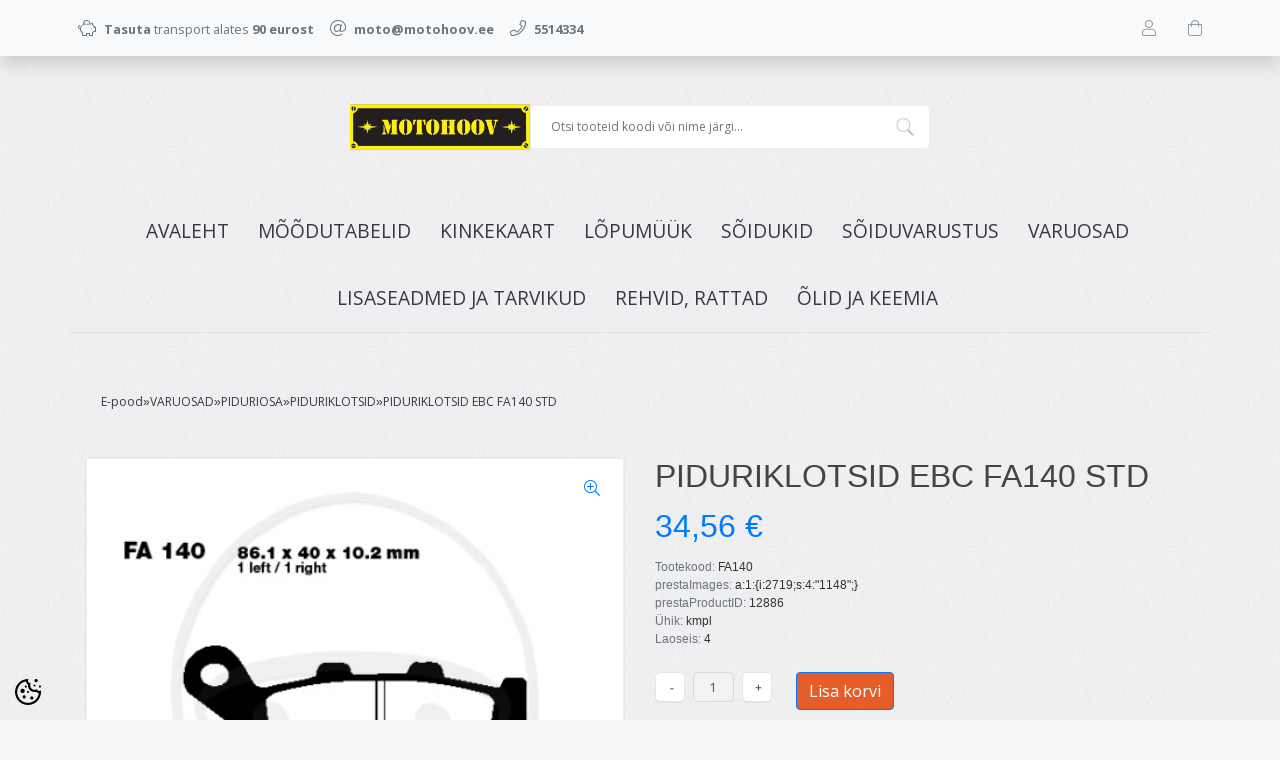

--- FILE ---
content_type: text/html; charset=UTF-8
request_url: https://pood.motohoov.ee/et/a/piduriklotsid-ebc-fa140-std
body_size: 23986
content:
<!DOCTYPE html>
<!--[if IE 7]>                  <html class="ie7 no-js"  dir="ltr" lang="et">     <![endif]-->
<!--[if lte IE 8]>              <html class="ie8 no-js"  dir="ltr" lang="et">    <![endif]-->
<!--[if (gte IE 9)|!(IE)]><!-->
<html class="not-ie no-js" dir="ltr" lang="et">
<!--<![endif]-->
<head>
	<meta charset="utf-8">
<title>PIDURIKLOTSID EBC FA140 STD @ Motohoov</title>
<meta name="keywords" content="" />
<meta name="description" content="PIDURIKLOTSID EBC FA140 STD" />
<meta name="author" content="Motohoov" />
<meta name="generator" content="ShopRoller.com" />
<meta name="csrf-token" content="Apf6tVRKiEtkroMoQIneZ8PFEZ6nIx8H7uDNwKRO" />

<meta property="og:type" content="website" />
<meta property="og:title" content="PIDURIKLOTSID EBC FA140 STD" />
<meta property="og:image" content="https://pood.motohoov.ee/media/motohoov-2/.product-image/large/product/eu.erply.com/3819-fa140.jpg" />
<meta property="og:url" content="https://pood.motohoov.ee/et/a/piduriklotsid-ebc-fa140-std" />
<meta property="og:site_name" content="Motohoov" />
<meta property="og:description" content="PIDURIKLOTSID EBC FA140 STD" />

<base href="https://pood.motohoov.ee/et/" />
<meta name="viewport" content="width=device-width, initial-scale=1.0" />

<link rel="icon" href="https://pood.motohoov.ee/media/motohoov-2/FB-profile-image.png" />

<link rel="stylesheet" href="//fonts.googleapis.com/css?family=Open+Sans:400,600,700,800" type="text/css">
<link rel="stylesheet" href="//fonts.googleapis.com/css?family=Raleway:100" type="text/css">

<link rel="stylesheet" href="https://pood.motohoov.ee/skin/lucy/css/all-2922.css" type="text/css" />
<link rel="stylesheet" href="https://pood.motohoov.ee/skin/lucy/css/theme-blue.css" type="text/css" />

<script type="text/javascript" src="https://pood.motohoov.ee/skin/lucy/js/all-2922.js"></script>
<script type="text/javascript">var rtl = 0;</script>

<!-- Cleve Settings -->
<!--[if lt IE 9]> 
<script src="//html5shim.googlecode.com/svn/trunk/html5.js"></script> 
<![endif]-->
<!--[if IE 7]>
<link rel="stylesheet" type="text/css" href="https://pood.motohoov.ee/skin/lucy/css/ie7.css" />
<![endif]-->

<style id="tk-theme-configurator-css" type="text/css">
body { background-image:url(https://pood.motohoov.ee/skin/base/backgrounds/11.png); }
body { background-color:#F8F8FA; }
#content { font-family:Arial,Helvetica,sans-serif; }
#content, .product-info .description, .product-info #wishlist-links a, .product-info .product-attributes-wrap { font-size:12px; }
#content { color:#333333; }
h1,h2,h3,h4,h5,h6,.box .box-heading span { font-family:Arial,Helvetica,sans-serif; }
h1,h2,h3,h4,h5,h6 { color:#444444; }
#menu,#menu > ul > li > div { background-color:#403939; }
#menu > ul > li > a,#menu > ul > li > div > ul > li > a { color:#FFFFFF; }
#menu > ul > li:hover > a { background-color:#695b5b; }
#menu > ul > li:hover > a,#menu > ul > li ul > li > a:hover { color:#FFFFFF; }
#menu > ul > li > a { font-size:13px; }
#menu > ul > li ul > li > a { font-size:13px; }
.box .box-heading span { color:#333333; }
.box .box-heading { font-size:16px; }
.box .box-heading { border-color:#EEEEEE; }
.box .box-heading span { border-color:#f15a23; }
.box-category > ul > li > a, .box-category > ul > li > ul > li a { color:#333333; }
.box-category a:hover { background-color:#F9F9F9; }
.box-category > ul > li > a, .box-content.filter label { font-size:12px; }
.box-category > ul > li > ul > li a { font-size:12px; }
a.button, input.button, button.button, .box-product > div .cart a.button, .box-product > div .cart input.button, .product-grid > div 
											.cart a.button, .product-grid > div .cart input.button, .product-list > div .cart a.button, 
											.product-list > div .cart input.button, .button.gray { background-color:#e65d2c; }
a.button, input.button, button.button, .box-product > div .cart a.button, .box-product > div .cart input.button, .product-grid > div 
											.cart a.button, .product-grid > div .cart input.button, .product-list > div .cart a.button, 
											.product-list > div .cart input.button, .button.gray { color:#000000; }
a.button:hover, input.button:hover, button.button:hover, .box-product > div .cart a.button:hover, .box-product > div .cart input.button:hover, 
											.product-grid > div .cart a.button:hover, .product-grid > div .cart input.button:hover, 
											.product-list > div .cart a.button:hover, .product-list > div .cart input.button:hover { background-color:#e65d2c; }
a.button:hover, input.button:hover, button.button:hover, .box-product > div .cart a.button:hover, .box-product > div .cart input.button:hover, 
											.product-grid > div .cart a.button:hover, .product-grid > div .cart input.button:hover, 
											.product-list > div .cart a.button:hover, .product-list > div .cart input.button:hover { color:#000000; }
.button, input.button, button.button, .box-product > div .cart a.button, .box-product > div .cart input.button, .product-grid > div 
											.cart a.button, .product-grid > div .cart input.button, .product-list > div .cart a.button, 
											.product-list > div .cart input.button, .button.gray { font-size:12px; }
#button-cart { background-color:#e65d2c; }
#button-cart { color:#ffffff; }
#button-cart:hover { background-color:#444444; }
#button-cart:hover { color:#ffffff; }
.product-list .price, .product-grid .price, .box-product .price-old, .box-product .price { color:#f2880c; }
.product-grid .price-new, .box-product .price-new, .product-list .price-new { color:#f2880c; }
.product-list .price-old, .product-grid .price-old, .box-product .price-old { color:#ff0000; }
.product-list .price, .product-grid .price, .product-list .price-old, .product-grid .price-old, .box-product .price-old, .box-product .price, .box-product .price-new   { font-size:14px; }
.product-info .price-tag { color:#ffffff; }
.product-info .price-old { color:#F00; }
.product-info .price-old { font-size:18px; }
.product-info .price-tag { background-color:#F15A23; }
.product-info .price { color:#F15A23; }
.pagination .links a { background-color:#ffffff; }
.pagination .links a { color:#a3a3a3; }
.pagination .links a { border-color:#eeeeee; }
.pagination .links a:hover { background-color:#ffffff; }
.pagination .links a:hover { color:#F15A23; }
.pagination .links a:hover { border-color:#cccccc; }
.pagination .links b { background-color:#F15A23; }
.pagination .links b { color:#ffffff; }
.pagination .links b { border-color:#F15A23; }
#header #cart .heading h4 { background-color:#F15A23; }
#header #cart .heading #cart-total, #header #welcome a, #language, #currency, #header .links { color:#333; }
#footer { background-color:#333333; }
#footer h3 { color:#acacac; }
#footer .column a { color:#999999; }
#footer .column a:hover { color:#ffffff; }
#powered { color:#999999; }
#sr-cookie-policy { background-color:#bcbbbb; }
#sr-cookie-policy, #sr-cookie-policy a { color:#ffffff; }
#sr-cookie-policy button { background-color:#ff0000; }
#sr-cookie-policy button { color:; }
#sr-cookie-policy button:hover { background-color:; }
#sr-cookie-policy button:hover { color:; }
#sr-cookie-policy button { font-size:px; }
</style>
<style id="tk-custom-css" type="text/css">
.leasing-monthlyfee img.logo_calculator {
    width: 100%;
    height: auto;
}

.breadcrumb {
    display: flex;
    flex-wrap: wrap;
    padding: 0.75rem 1rem;
    margin-bottom: 1rem;
    list-style: none;
    background-color: #ffffff00;
    border-radius: 0.25rem;
    gap: 5px;
}

.motohoov-percentage {
    position: absolute;
    right: 0px;
    top: -10px;
    width: 50px;
    height: 50px;
    z-index: 99;
}

.motohoov-percentage svg {
	width:100%;
	height:100%;
}

.motohoov-percentage span {
    position: absolute;
    right: 0;
    top: 17px;
    color: #fff;
    font-weight: bold;
    font-size: 12px;
    display: block;
    width: 100%;
    text-align: center;
}

.src-product-card-1{
	position:relative;
}
</style>

<script type="text/javascript">
if(!Roller) var Roller = {};
Roller.config = new Array();
Roller.config['base_url'] = 'https://pood.motohoov.ee/et/';
Roller.config['base_path'] = '/';
Roller.config['cart/addtocart/after_action'] = '1';
Roller.config['skin_url'] = 'https://pood.motohoov.ee/skin/lucy/';
Roller.config['translate-fill_required_fields'] = 'Palun täida kõik kohustuslikud väljad';
Roller.t = {"form_error_fill_required_fields":"Palun t\u00e4ida k\u00f5ik kohustuslikud v\u00e4ljad","cart_error_no_items_selected":"Vali tooted!"}
</script>


    <script>
        window.dataLayer = window.dataLayer || [];
        function gtag() { dataLayer.push(arguments); }
        gtag('consent', 'default', {
            'ad_user_data': 'denied',
            'ad_personalization': 'denied',
            'ad_storage': 'denied',
            'analytics_storage': 'denied',
            'wait_for_update': 500,
        });
    </script>

    <!-- Google Tag Manager -->
    <script
        type="text/javascript"
    >(function(w,d,s,l,i){w[l]=w[l]||[];w[l].push({'gtm.start':
                new Date().getTime(),event:'gtm.js'});var f=d.getElementsByTagName(s)[0],
            j=d.createElement(s),dl=l!='dataLayer'?'&l='+l:'';j.async=true;j.src=
            'https://www.googletagmanager.com/gtm.js?id='+i+dl;f.parentNode.insertBefore(j,f);
        })(window,document,'script','dataLayer','GTM-NWXFM45L');
    </script>
    <!-- End Google Tag Manager -->

    <script>
        /*
		 *   Called when consent changes. Assumes that consent object contains keys which
		 *   directly correspond to Google consent types.
		 */
        const googleUserConsentListener = function() {
            let consent = this.options;
            gtag('consent', 'update', {
                'ad_user_data': consent.marketing,
                'ad_personalization': consent.marketing,
                'ad_storage': consent.marketing,
                'analytics_storage': consent.analytics
            });
        };

        $('document').ready(function(){
            Roller.Events.on('onUserConsent', googleUserConsentListener);
        });
    </script>

    <!-- Google Tag Manager Events -->
	        <script>
			            dataLayer.push({ecommerce: null});
            dataLayer.push({
                event:'view_item',
                ecommerce: {"currency":"EUR","value":34.56,"items":[{"item_id":"FA140","item_name":"PIDURIKLOTSID EBC FA140 STD","item_brand":"","price":34.56,"discount":0,"item_category":"VARUOSAD","item_category2":"PIDURIOSA","item_category3":"PIDURIKLOTSID","item_category4":"","item_category5":""}]}            });
			        </script>
	
    <!-- Global Site Tag (gtag.js) - Google Tag Manager Event listeners -->
	        <script>
            let currency = "eur".toUpperCase();
            let shop = "";

            $(document).bind('sr:cart.changed', function(event, options) {
                let categories = [];
                //if product qty is positive then add
                if (!options || options.quantity_added_to_cart <= 0)
                {
                    //no track remove_from_cart
                    return;
                }

                //take product first category path(taxonomy)
                if (options.product_categories.length > 0)
                {
                    let category_parts = options.product_categories[0].split(" > ")
                    if (category_parts.length > 0) {
                        categories = categories.concat(category_parts);
                    }
                }
                dataLayer.push({ecommerce: null});
                dataLayer.push({
                    event: 'add_to_cart',
                    ecommerce:
                        {
                            currency: currency,
                            value: options.product_price * options.quantity_added_to_cart,
                            items:
                                [
                                    {
                                        item_id: options.product_sku,
                                        item_name: options.product_title,
                                        affiliation: shop,
                                        item_brand: options.product_brand,
                                        item_category: categories[0],
                                        item_category2: categories[1],
                                        item_category3: categories[2],
                                        item_category4: categories[3],
                                        item_category5: categories[4],
                                        price: options.product_price,
                                        quantity: options.quantity_added_to_cart
                                    }
                                ]
                        }
                })
            })
        </script>
	    <!-- Facebook Pixel Code -->
        <script type="text/javascript">
        !function(f,b,e,v,n,t,s)
        {if(f.fbq)return;n=f.fbq=function(){n.callMethod?
            n.callMethod.apply(n,arguments):n.queue.push(arguments)};
            if(!f._fbq)f._fbq=n;n.push=n;n.loaded=!0;n.version='2.0';
            n.queue=[];t=b.createElement(e);t.async=!0;
            t.src=v;s=b.getElementsByTagName(e)[0];
            s.parentNode.insertBefore(t,s)}(window, document,'script',
            'https://connect.facebook.net/en_US/fbevents.js');
        fbq('consent', 'revoke');
        fbq('init', '2582759055412819');
        fbq('track', 'PageView');
    </script>
    <noscript>
        <img height="1" width="1" style="display:none"
                   src="https://www.facebook.com/tr?id=2582759055412819&ev=PageView&noscript=1"/>
    </noscript>
    
    <script>
        /*
		 *   Called when consent changes. Assumes that consent object contains keys which
		 *   directly correspond to Google consent types.
		 */
        const fbConsentListener = function() {
            let consent = this.options;
            if (consent.analytics == 'granted')
            {

                fbq('consent', 'grant');
            }
        };

        $('document').ready(function(){
            Roller.Events.on('onUserConsent', fbConsentListener);
        });
    </script>

        <script type="text/javascript">
		        fbq('track', 'ViewContent', {"content_ids":["FA140"],"content_category":"Products","content_type":"product","value":34.557435999999996,"currency":"EUR"});
		    </script>
    
    <!--  Facebook Pixel event listeners  -->
	        <script type="text/javascript">
            $(function(){
                                Roller.Events.on('roller:add-to-cart', 
				function() {
									
					if (this.options.length == 0) {
						return true;
					}
					
					if (!$.isArray(this.options)) {
						//wrap event options to array
						this.options = [this.options];
					}
					
					var data = {
						content_type : 'product',
						currency : 'EUR',
						value : 0,
						contents : []
					};
					
					//event value counter
					event_value = 0;
					
					$.each(this.options, function() {
						event_value = event_value + (this.product_price_value * this.qty); 
						data.contents.push({
							id : this.product_sku,
							item_price : this.product_price_value,
							quantity : this.qty,
						})	
					});
					
					//push event value
					data.value = event_value;
					
					fbq('track', 'AddToCart', data);
				}
				
			);
                            });
        </script>
	    <!-- End Facebook Pixel Code -->



</head>

<body class="browser-chrome browser-chrome-131.0.0.0 tk-language-et_EE page-template-page-1column content-template-content-product tk-product-page">

<!-- Google Tag Manager (noscript) -->
<noscript><iframe src="https://www.googletagmanager.com/ns.html?id=GTM-NWXFM45L"
				  height="0" width="0" style="display:none;visibility:hidden"></iframe></noscript>
<!-- End Google Tag Manager (noscript) -->

<div id="notification"></div>

<header>
<section class="srs-header-6" data-sra-edit-section="{&quot;id&quot;:&quot;srs-header-6&quot;,&quot;title&quot;:&quot;Header&quot;,&quot;data_fields&quot;:[{&quot;id&quot;:&quot;feature_1_icon&quot;,&quot;type&quot;:&quot;fa_icon&quot;,&quot;title&quot;:&quot;Ikoon 1&quot;,&quot;default&quot;:&quot;fal fa-piggy-bank&quot;},{&quot;id&quot;:&quot;feature_1_title&quot;,&quot;type&quot;:&quot;text&quot;,&quot;title&quot;:&quot;Tekst 1&quot;,&quot;default&quot;:&quot;&lt;b&gt;Tasuta&lt;\/b&gt; transport alates &lt;b&gt;50 eurost&lt;\/b&gt;&quot;},{&quot;id&quot;:&quot;feature_2_icon&quot;,&quot;type&quot;:&quot;fa_icon&quot;,&quot;title&quot;:&quot;Ikoon 2&quot;,&quot;default&quot;:&quot;fal fa-undo&quot;},{&quot;id&quot;:&quot;feature_2_title&quot;,&quot;type&quot;:&quot;text&quot;,&quot;title&quot;:&quot;Tekst 2&quot;,&quot;default&quot;:&quot;&lt;b&gt;14 p\u00e4evane tasuta&lt;\/b&gt; tagastus\u00f5igus&quot;},{&quot;id&quot;:&quot;feature_3_icon&quot;,&quot;type&quot;:&quot;fa_icon&quot;,&quot;title&quot;:&quot;Ikoon 3&quot;,&quot;default&quot;:&quot;fal fa-phone&quot;},{&quot;id&quot;:&quot;feature_3_title&quot;,&quot;type&quot;:&quot;text&quot;,&quot;title&quot;:&quot;Tekst 3&quot;,&quot;default&quot;:&quot;&lt;b&gt;24-7 tasuta&lt;\/b&gt; klienditeenindus&quot;},{&quot;id&quot;:&quot;languages&quot;,&quot;type&quot;:&quot;boolean&quot;,&quot;title&quot;:&quot;Kuva keelte valikut kui on rohkem kui 1 keel&quot;,&quot;default&quot;:1}],&quot;data&quot;:{&quot;feature_1_icon&quot;:&quot;fal fa-piggy-bank&quot;,&quot;feature_1_title&quot;:&quot;&lt;b&gt;Tasuta&lt;\/b&gt; transport alates &lt;b&gt;90 eurost&lt;\/b&gt;&quot;,&quot;feature_2_icon&quot;:&quot;fal fa-at&quot;,&quot;feature_2_title&quot;:&quot;&lt;b&gt;moto@motohoov.ee&lt;\/b&gt;&quot;,&quot;feature_3_icon&quot;:&quot;fal fa-phone&quot;,&quot;feature_3_title&quot;:&quot;&lt;b&gt;5514334&lt;\/b&gt;&quot;,&quot;languages&quot;:&quot;1&quot;},&quot;status&quot;:&quot;draft&quot;,&quot;is_visible&quot;:false}">

		<div class="src-header-infobar-1 bg-light shadow">
	<div class="container">

		<div class="row justify-content-around justify-content-lg-between">
			<ul class="d-none d-sm-flex list-unstyled m-0">
				<li class="px-2 py-3">
					<div class="src-feature-hor-2 media align-items-center ">
						<i class="fal fa-piggy-bank text-muted mr-2"></i>
						<div class="media-body">
							<span class="text-small text-muted"><b>Tasuta</b> transport alates <b>90 eurost</b></span>
						</div>
					</div>
				</li>
				<li class="px-2 py-3">
					<div class="src-feature-hor-2 media align-items-center ">
						<i class="fal fa-at text-muted mr-2"></i>
						<div class="media-body">
							<span class="text-small text-muted"><b>moto@motohoov.ee</b></span>
						</div>
					</div>
				</li>
				<li class="px-2 py-3">
					<div class="src-feature-hor-2 media align-items-center ">
						<i class="fal fa-phone text-muted mr-2"></i>
						<div class="media-body">
							<span class="text-small text-muted"><b>5514334</b></span>
						</div>
					</div>
				</li>
			</ul>
			<ul class="d-flex justify-content-end list-unstyled m-0">

																						
								<li class="ml-3 px-2 py-3">
					<div class="src-header-search-icon-3 ">
	<a class="text-decoration-none" href="#">
		<i class="fal fa-search opacity-50 text-dark "></i>
	</a>
</div>
<script src="https://pood.motohoov.ee/skin/lucy/../base2/jquery.srcSearchAutocomplete2.js"></script>
<script>

	$(document).ready(function($)
	{
		$('.src-header-search-icon-3').srcSearchAutocomplete2({
			'search_form_url': "https://pood.motohoov.ee/et/search",
			'search_url': "https://pood.motohoov.ee/et/search/autocomplete2.json",
			'search_placeholder_text': "Otsi tooteid koodi või nime järgi...",
			'no_results_text': "Ei leidnud sobivaid tulemusi. Proovi otsida üldisema märksõna järgi."
		});
	});

</script>
				</li>

								
													<li class="ml-3 px-2 py-3">
						<a class="src-header-account-icon-3 d-block text-decoration-none sr-empty " href="https://pood.motohoov.ee/et/account">
	<i class="fal fa-user opacity-50 text-dark "></i>
	<i class="fas fa-user opacity-50 text-dark "></i>
</a>
					</li>
				
													<li class="ml-3 px-2 py-3">
						<a class="src-header-cart-icon-3 d-block position-relative text-decoration-none sr-empty " href="https://pood.motohoov.ee/et/cart">
	<span class="sr-cart-qty d-inline-block position-absolute bg-danger rounded-circle text-white text-center"></span>
	<i class="fal fa-shopping-bag opacity-50 text-dark "></i>
	<i class="fas fa-shopping-bag opacity-50 text-dark "></i>
</a>
					</li>
				
			</ul>
		</div>

	</div>
</div>

		<div class="src-header-logobar-4 py-5  old-motohoov-pc-desktop">
	<div class="container text-center">
							
		<a class="sr-logo" href="https://pood.motohoov.ee/et/">
							<img src="https://pood.motohoov.ee/media/motohoov-2/Logo CLR2-small.jpg" alt="Motohoov">
					</a>

	</div>
</div>

<div class="motohoov-new-pc-header" style="display:none;">
	
	<div class="container">
		
		<div class="motohoov-header-wrapper py-5">
			
			<div class="motohoov-header-logo">
													
				<a class="sr-logo" href="https://pood.motohoov.ee/et/">
											<img src="https://pood.motohoov.ee/media/motohoov-2/Logo CLR2-small.jpg" alt="Motohoov">
									</a>
			</div>	
			
			
			
<div class="search">
	<form id="searchForm" action="https://pood.motohoov.ee/et/search" method="get">

			<input type="hidden" name="page" value="1" />
	
	<div class="button-search"></div>
	<input type="text" name="q" value="" placeholder="Otsi tooteid koodi või nime järgi..." class="enterkey autoclear" />

	</form>
</div>
			
		</div>	
		
	</div>	
	
	
</div>	

<style>
	
.motohoov-header-wrapper {
    display: flex;
    justify-items: center;
    align-items: center;
    justify-content: center;
    gap: 20px;
}	
	
.motohoov-header-wrapper .search{
	width: 400px;
	position:relative;
}	
	
.motohoov-header-wrapper #searchForm .button-search	{
	background-image: url([data-uri]);
	width: 20px;
    height: 20px;
    position: absolute;
    background-size: cover;
    right: 15px;
    top: 12px;
    opacity: 0.3;	
}	
	
.motohoov-header-wrapper #searchForm input{
    width: 100%;
    padding: 12px 20px;
    background: #fff;
    border: 1px solid #eee;	
}	
	
@media only screen and (max-width: 640px) {

}	
	
@media only screen and (min-width: 640px) {
	.old-motohoov-pc-desktop{ display:none; }
	.motohoov-new-pc-header{ display:block !important; }
	.src-header-search-icon-3{ display:none; }
}	
	
</style>	

</section>
<section class="container set-size">
	<div class="row">

				<div class="navigation_container ">
	<div class="clearfix">

				
						
<nav>
	<ul>
	
						<li><a href="https://pood.motohoov.ee/et/" class="home">Avaleht</a></li>
			
											
			<li class="tk-category-399 tk-category-moodutabelid ">
				<a href="https://pood.motohoov.ee/et/c/moodutabelid">MÕÕDUTABELID</a>
				
			</li>
	
									
			<li class="tk-category-427 tk-category-kinkekaart ">
				<a href="https://pood.motohoov.ee/et/c/kinkekaart">KINKEKAART</a>
				
			</li>
	
									
			<li class="tk-category-1566 tk-category-lopumuuk ">
				<a href="https://pood.motohoov.ee/et/c/lopumuuk">LÕPUMÜÜK</a>
				
			</li>
	
									
			<li class="tk-category-288 tk-category-soidukid ">
				<a href="https://pood.motohoov.ee/et/c/soidukid">SÕIDUKID</a>
				
<div class="sub-menu column-1" style="display: none;">
	<div class="arrow-categories"></div>
	<ul>
	
									
			<li class="tk-category-1558 tk-category-honda ">
				<a href="https://pood.motohoov.ee/et/c/honda">HONDA</a>
				
<div class="sub-menu " style="display: none;">
	<div class="arrow-categories"></div>
	<ul>
	
									
			<li class="tk-category-1559 tk-category-mootorrattad-ule-125cm3-honda ">
				<a href="https://pood.motohoov.ee/et/c/mootorrattad-ule-125cm3-honda">MOOTORRATTAD ÜLE 125CM3 HONDA</a>
				
			</li>
	
									
			<li class="tk-category-1560 tk-category-mootorrattad-kuni-125cm3-rollerid-honda ">
				<a href="https://pood.motohoov.ee/et/c/mootorrattad-kuni-125cm3-rollerid-honda">MOOTORRATTAD KUNI 125CM3/ ROLLERID HONDA</a>
				
			</li>
	
									
			<li class="tk-category-1561 tk-category-atv-honda ">
				<a href="https://pood.motohoov.ee/et/c/atv-honda">ATV HONDA</a>
				
			</li>
	
			
	</ul>
</div>
			</li>
	
									
			<li class="tk-category-1564 tk-category-atv-segway ">
				<a href="https://pood.motohoov.ee/et/c/atv-segway">ATV SEGWAY</a>
				
			</li>
	
									
			<li class="tk-category-1565 tk-category-atv-linhai ">
				<a href="https://pood.motohoov.ee/et/c/atv-linhai">ATV LINHAI</a>
				
			</li>
	
									
			<li class="tk-category-1554 tk-category-atv-powerland ">
				<a href="https://pood.motohoov.ee/et/c/atv-powerland">ATV POWERLAND</a>
				
			</li>
	
									
			<li class="tk-category-1562 tk-category-mootorrattad-ja-rollerid-muud ">
				<a href="https://pood.motohoov.ee/et/c/mootorrattad-ja-rollerid-muud">MOOTORRATTAD JA ROLLERID MUUD</a>
				
<div class="sub-menu " style="display: none;">
	<div class="arrow-categories"></div>
	<ul>
	
									
			<li class="tk-category-1552 tk-category-mootorrattad-muud-ule-50cm3 ">
				<a href="https://pood.motohoov.ee/et/c/mootorrattad-muud-ule-50cm3">MOOTORRATTAD MUUD üle 50cm3</a>
				
			</li>
	
									
			<li class="tk-category-1553 tk-category-rollerid-ja-moto-kuni-50cm3 ">
				<a href="https://pood.motohoov.ee/et/c/rollerid-ja-moto-kuni-50cm3">ROLLERID JA MOTO KUNI 50CM3</a>
				
			</li>
	
			
	</ul>
</div>
			</li>
	
									
			<li class="tk-category-1555 tk-category-mootorsaanid ">
				<a href="https://pood.motohoov.ee/et/c/mootorsaanid">MOOTORSAANID</a>
				
			</li>
	
									
			<li class="tk-category-1556 tk-category-mopeedautod ">
				<a href="https://pood.motohoov.ee/et/c/mopeedautod">MOPEEDAUTOD</a>
				
			</li>
	
									
			<li class="tk-category-1557 tk-category-haagised-ja-lisad ">
				<a href="https://pood.motohoov.ee/et/c/haagised-ja-lisad">HAAGISED JA LISAD</a>
				
<div class="sub-menu " style="display: none;">
	<div class="arrow-categories"></div>
	<ul>
	
									
			<li class="tk-category-416 tk-category-haagised ">
				<a href="https://pood.motohoov.ee/et/c/haagised">HAAGISED</a>
				
<div class="sub-menu " style="display: none;">
	<div class="arrow-categories"></div>
	<ul>
	
									
			<li class="tk-category-25 tk-category-atv-ja-mootorkelgu-haagised-ja-haakeseadmed ">
				<a href="https://pood.motohoov.ee/et/c/atv-ja-mootorkelgu-haagised-ja-haakeseadmed">ATV JA MOOTORKELGU HAAGISED JA HAAKESEADMED</a>
				
			</li>
	
									
			<li class="tk-category-417 tk-category-haagised-auto-kuni-750kg ">
				<a href="https://pood.motohoov.ee/et/c/haagised-auto-kuni-750kg">HAAGISED AUTO KUNI 750KG</a>
				
			</li>
	
									
			<li class="tk-category-422 tk-category-haagised-auto-ule-750kg ">
				<a href="https://pood.motohoov.ee/et/c/haagised-auto-ule-750kg">HAAGISED AUTO ÜLE 750KG</a>
				
			</li>
	
									
			<li class="tk-category-419 tk-category-paadihaagis-autole ">
				<a href="https://pood.motohoov.ee/et/c/paadihaagis-autole">PAADIHAAGIS AUTOLE</a>
				
			</li>
	
			
	</ul>
</div>
			</li>
	
									
			<li class="tk-category-423 tk-category-haagiste-lisavarustus ">
				<a href="https://pood.motohoov.ee/et/c/haagiste-lisavarustus">HAAGISTE LISAVARUSTUS</a>
				
			</li>
	
			
	</ul>
</div>
			</li>
	
									
			<li class="tk-category-1563 tk-category-kasutatud-soidukid ">
				<a href="https://pood.motohoov.ee/et/c/kasutatud-soidukid">KASUTATUD SÕIDUKID</a>
				
			</li>
	
			
	</ul>
</div>
			</li>
	
									
			<li class="tk-category-1 tk-category-soiduvarustus ">
				<a href="https://pood.motohoov.ee/et/c/soiduvarustus">SÕIDUVARUSTUS</a>
				
<div class="sub-menu column-1" style="display: none;">
	<div class="arrow-categories"></div>
	<ul>
	
									
			<li class="tk-category-2 tk-category-kiivrid ">
				<a href="https://pood.motohoov.ee/et/c/kiivrid">KIIVRID</a>
				
<div class="sub-menu " style="display: none;">
	<div class="arrow-categories"></div>
	<ul>
	
									
			<li class="tk-category-3 tk-category-kinnised-kiivrid ">
				<a href="https://pood.motohoov.ee/et/c/kinnised-kiivrid">KINNISED KIIVRID</a>
				
			</li>
	
									
			<li class="tk-category-4 tk-category-avatavad-kiivrid ">
				<a href="https://pood.motohoov.ee/et/c/avatavad-kiivrid">AVATAVAD KIIVRID</a>
				
			</li>
	
									
			<li class="tk-category-6 tk-category-lahtised-kiivrid ">
				<a href="https://pood.motohoov.ee/et/c/lahtised-kiivrid">LAHTISED KIIVRID</a>
				
			</li>
	
									
			<li class="tk-category-5 tk-category-krossikiivrid ">
				<a href="https://pood.motohoov.ee/et/c/krossikiivrid">KROSSIKIIVRID</a>
				
			</li>
	
									
			<li class="tk-category-400 tk-category-trial-bmx-kiivrid ">
				<a href="https://pood.motohoov.ee/et/c/trial-bmx-kiivrid">TRIAL/BMX KIIVRID</a>
				
			</li>
	
									
			<li class="tk-category-401 tk-category-saanikiivrid ">
				<a href="https://pood.motohoov.ee/et/c/saanikiivrid">SAANIKIIVRID</a>
				
			</li>
	
									
			<li class="tk-category-321 tk-category-laste-kiivrid ">
				<a href="https://pood.motohoov.ee/et/c/laste-kiivrid">LASTE KIIVRID</a>
				
			</li>
	
			
	</ul>
</div>
			</li>
	
									
			<li class="tk-category-7 tk-category-kiivrite-lisad-ja-varuosad ">
				<a href="https://pood.motohoov.ee/et/c/kiivrite-lisad-ja-varuosad">KIIVRITE LISAD JA VARUOSAD</a>
				
			</li>
	
									
			<li class="tk-category-8 tk-category-joped ">
				<a href="https://pood.motohoov.ee/et/c/joped">JOPED</a>
				
			</li>
	
									
			<li class="tk-category-9 tk-category-puksid ">
				<a href="https://pood.motohoov.ee/et/c/puksid">PÜKSID</a>
				
			</li>
	
									
			<li class="tk-category-10 tk-category-kombinesoonid ">
				<a href="https://pood.motohoov.ee/et/c/kombinesoonid">KOMBINESOONID</a>
				
			</li>
	
									
			<li class="tk-category-11 tk-category-vestid ">
				<a href="https://pood.motohoov.ee/et/c/vestid">VESTID</a>
				
			</li>
	
									
			<li class="tk-category-12 tk-category-kindad ">
				<a href="https://pood.motohoov.ee/et/c/kindad">KINDAD</a>
				
<div class="sub-menu " style="display: none;">
	<div class="arrow-categories"></div>
	<ul>
	
									
			<li class="tk-category-402 tk-category-tanavasoidu-kindad ">
				<a href="https://pood.motohoov.ee/et/c/tanavasoidu-kindad">TÄNAVASÕIDU KINDAD</a>
				
			</li>
	
									
			<li class="tk-category-403 tk-category-krossikindad ">
				<a href="https://pood.motohoov.ee/et/c/krossikindad">KROSSIKINDAD</a>
				
			</li>
	
									
			<li class="tk-category-404 tk-category-saani-ja-talvekindad ">
				<a href="https://pood.motohoov.ee/et/c/saani-ja-talvekindad">SAANI- JA TALVEKINDAD</a>
				
			</li>
	
			
	</ul>
</div>
			</li>
	
									
			<li class="tk-category-13 tk-category-saapad ">
				<a href="https://pood.motohoov.ee/et/c/saapad">SAAPAD</a>
				
<div class="sub-menu " style="display: none;">
	<div class="arrow-categories"></div>
	<ul>
	
									
			<li class="tk-category-405 tk-category-sport-touring-tanav ">
				<a href="https://pood.motohoov.ee/et/c/sport-touring-tanav">SPORT/TOURING/TÄNAV</a>
				
			</li>
	
									
			<li class="tk-category-406 tk-category-krossisaapad ">
				<a href="https://pood.motohoov.ee/et/c/krossisaapad">KROSSISAAPAD</a>
				
			</li>
	
									
			<li class="tk-category-407 tk-category-enduro-trial ">
				<a href="https://pood.motohoov.ee/et/c/enduro-trial">ENDURO/TRIAL</a>
				
			</li>
	
									
			<li class="tk-category-408 tk-category-saani-ja-talvesaapad ">
				<a href="https://pood.motohoov.ee/et/c/saani-ja-talvesaapad">SAANI- JA TALVESAAPAD</a>
				
			</li>
	
			
	</ul>
</div>
			</li>
	
									
			<li class="tk-category-409 tk-category-saaniriided ">
				<a href="https://pood.motohoov.ee/et/c/saaniriided">SAANIRIIDED</a>
				
<div class="sub-menu " style="display: none;">
	<div class="arrow-categories"></div>
	<ul>
	
									
			<li class="tk-category-410 tk-category-puksid-1 ">
				<a href="https://pood.motohoov.ee/et/c/puksid-1">PÜKSID</a>
				
			</li>
	
									
			<li class="tk-category-411 tk-category-joped-1 ">
				<a href="https://pood.motohoov.ee/et/c/joped-1">JOPED</a>
				
			</li>
	
			
	</ul>
</div>
			</li>
	
									
			<li class="tk-category-14 tk-category-vihmariided ">
				<a href="https://pood.motohoov.ee/et/c/vihmariided">VIHMARIIDED</a>
				
			</li>
	
									
			<li class="tk-category-15 tk-category-krossiriided-enduro ">
				<a href="https://pood.motohoov.ee/et/c/krossiriided-enduro">KROSSIRIIDED/ENDURO</a>
				
<div class="sub-menu " style="display: none;">
	<div class="arrow-categories"></div>
	<ul>
	
									
			<li class="tk-category-16 tk-category-krossisargid ">
				<a href="https://pood.motohoov.ee/et/c/krossisargid">KROSSISÄRGID</a>
				
			</li>
	
									
			<li class="tk-category-17 tk-category-krossipuksid ">
				<a href="https://pood.motohoov.ee/et/c/krossipuksid">KROSSIPÜKSID</a>
				
			</li>
	
									
			<li class="tk-category-22 tk-category-vaba-aeg ">
				<a href="https://pood.motohoov.ee/et/c/vaba-aeg">VABA AEG</a>
				
			</li>
	
			
	</ul>
</div>
			</li>
	
									
			<li class="tk-category-18 tk-category-kehakaitsmed ">
				<a href="https://pood.motohoov.ee/et/c/kehakaitsmed">KEHAKAITSMED</a>
				
			</li>
	
									
			<li class="tk-category-19 tk-category-prillid-ja-lisad ">
				<a href="https://pood.motohoov.ee/et/c/prillid-ja-lisad">PRILLID JA LISAD</a>
				
			</li>
	
									
			<li class="tk-category-20 tk-category-kiivrisukad-ja-peakatted ">
				<a href="https://pood.motohoov.ee/et/c/kiivrisukad-ja-peakatted">KIIVRISUKAD JA PEAKATTED</a>
				
			</li>
	
									
			<li class="tk-category-21 tk-category-pesu-sokid-alussukad ">
				<a href="https://pood.motohoov.ee/et/c/pesu-sokid-alussukad">PESU/SOKID/ALUSSUKAD</a>
				
			</li>
	
									
			<li class="tk-category-23 tk-category-aksessuaarid-riietusele ">
				<a href="https://pood.motohoov.ee/et/c/aksessuaarid-riietusele">AKSESSUAARID RIIETUSELE</a>
				
			</li>
	
			
	</ul>
</div>
			</li>
	
									
			<li class="tk-category-215 tk-category-varuosad ">
				<a href="https://pood.motohoov.ee/et/c/varuosad">VARUOSAD</a>
				
<div class="sub-menu column-1" style="display: none;">
	<div class="arrow-categories"></div>
	<ul>
	
									
			<li class="tk-category-216 tk-category-filter ">
				<a href="https://pood.motohoov.ee/et/c/filter">FILTER</a>
				
<div class="sub-menu " style="display: none;">
	<div class="arrow-categories"></div>
	<ul>
	
									
			<li class="tk-category-217 tk-category-ohufilter ">
				<a href="https://pood.motohoov.ee/et/c/ohufilter">ÕHUFILTER</a>
				
			</li>
	
									
			<li class="tk-category-218 tk-category-olifilter ">
				<a href="https://pood.motohoov.ee/et/c/olifilter">ÕLIFILTER</a>
				
			</li>
	
									
			<li class="tk-category-219 tk-category-kutusefilter ">
				<a href="https://pood.motohoov.ee/et/c/kutusefilter">KÜTUSEFILTER</a>
				
			</li>
	
			
	</ul>
</div>
			</li>
	
									
			<li class="tk-category-220 tk-category-piduriosa ">
				<a href="https://pood.motohoov.ee/et/c/piduriosa">PIDURIOSA</a>
				
<div class="sub-menu " style="display: none;">
	<div class="arrow-categories"></div>
	<ul>
	
									
			<li class="tk-category-221 tk-category-piduriklotsid ">
				<a href="https://pood.motohoov.ee/et/c/piduriklotsid">PIDURIKLOTSID</a>
				
			</li>
	
									
			<li class="tk-category-222 tk-category-piduriosa-muu ">
				<a href="https://pood.motohoov.ee/et/c/piduriosa-muu">PIDURIOSA MUU</a>
				
			</li>
	
			
	</ul>
</div>
			</li>
	
									
			<li class="tk-category-223 tk-category-veermik-raam ">
				<a href="https://pood.motohoov.ee/et/c/veermik-raam">VEERMIK, RAAM</a>
				
<div class="sub-menu " style="display: none;">
	<div class="arrow-categories"></div>
	<ul>
	
									
			<li class="tk-category-224 tk-category-kahvel-ja-vedrustus ">
				<a href="https://pood.motohoov.ee/et/c/kahvel-ja-vedrustus">KAHVEL JA VEDRUSTUS</a>
				
<div class="sub-menu " style="display: none;">
	<div class="arrow-categories"></div>
	<ul>
	
									
			<li class="tk-category-225 tk-category-amortisaator ">
				<a href="https://pood.motohoov.ee/et/c/amortisaator">AMORTISAATOR</a>
				
			</li>
	
									
			<li class="tk-category-226 tk-category-kiige ">
				<a href="https://pood.motohoov.ee/et/c/kiige">KIIGE</a>
				
			</li>
	
									
			<li class="tk-category-227 tk-category-vedrustus-muu ">
				<a href="https://pood.motohoov.ee/et/c/vedrustus-muu">VEDRUSTUS MUU</a>
				
			</li>
	
			
	</ul>
</div>
			</li>
	
									
			<li class="tk-category-228 tk-category-juhtraud ">
				<a href="https://pood.motohoov.ee/et/c/juhtraud">JUHTRAUD</a>
				
			</li>
	
									
			<li class="tk-category-229 tk-category-kaepidemed ">
				<a href="https://pood.motohoov.ee/et/c/kaepidemed">KÄEPIDEMED</a>
				
			</li>
	
									
			<li class="tk-category-230 tk-category-heebel-pidur-ja-sidur ">
				<a href="https://pood.motohoov.ee/et/c/heebel-pidur-ja-sidur">HEEBEL, PIDUR JA SIDUR</a>
				
			</li>
	
									
			<li class="tk-category-231 tk-category-jalatoed-pedaal-ja-vant ">
				<a href="https://pood.motohoov.ee/et/c/jalatoed-pedaal-ja-vant">JALATOED, PEDAAL JA VÄNT</a>
				
			</li>
	
									
			<li class="tk-category-232 tk-category-tross ">
				<a href="https://pood.motohoov.ee/et/c/tross">TROSS</a>
				
			</li>
	
									
			<li class="tk-category-233 tk-category-peegel ">
				<a href="https://pood.motohoov.ee/et/c/peegel">PEEGEL</a>
				
			</li>
	
									
			<li class="tk-category-234 tk-category-moodik ">
				<a href="https://pood.motohoov.ee/et/c/moodik">MÕÕDIK</a>
				
			</li>
	
									
			<li class="tk-category-235 tk-category-sadul ">
				<a href="https://pood.motohoov.ee/et/c/sadul">SADUL</a>
				
			</li>
	
									
			<li class="tk-category-236 tk-category-ratas ">
				<a href="https://pood.motohoov.ee/et/c/ratas">RATAS</a>
				
			</li>
	
									
			<li class="tk-category-237 tk-category-gondel-ja-plastik ">
				<a href="https://pood.motohoov.ee/et/c/gondel-ja-plastik">GONDEL JA PLASTIK</a>
				
			</li>
	
									
			<li class="tk-category-238 tk-category-raam ">
				<a href="https://pood.motohoov.ee/et/c/raam">RAAM</a>
				
			</li>
	
									
			<li class="tk-category-239 tk-category-veermik-muu ">
				<a href="https://pood.motohoov.ee/et/c/veermik-muu">VEERMIK MUU</a>
				
			</li>
	
			
	</ul>
</div>
			</li>
	
									
			<li class="tk-category-240 tk-category-tihend ">
				<a href="https://pood.motohoov.ee/et/c/tihend">TIHEND</a>
				
<div class="sub-menu " style="display: none;">
	<div class="arrow-categories"></div>
	<ul>
	
									
			<li class="tk-category-241 tk-category-amortisaatori-tihend ">
				<a href="https://pood.motohoov.ee/et/c/amortisaatori-tihend">AMORTISAATORI TIHEND</a>
				
			</li>
	
			
	</ul>
</div>
			</li>
	
									
			<li class="tk-category-242 tk-category-mootor ">
				<a href="https://pood.motohoov.ee/et/c/mootor">MOOTOR</a>
				
<div class="sub-menu " style="display: none;">
	<div class="arrow-categories"></div>
	<ul>
	
									
			<li class="tk-category-243 tk-category-silinder-kolb-vantvoll-nukkvoll ">
				<a href="https://pood.motohoov.ee/et/c/silinder-kolb-vantvoll-nukkvoll">SILINDER, KOLB, VÄNTVÕLL, NUKKVÕLL</a>
				
			</li>
	
									
			<li class="tk-category-244 tk-category-toitesusteem ">
				<a href="https://pood.motohoov.ee/et/c/toitesusteem">TOITESÜSTEEM</a>
				
			</li>
	
									
			<li class="tk-category-245 tk-category-sidur ">
				<a href="https://pood.motohoov.ee/et/c/sidur">SIDUR</a>
				
			</li>
	
									
			<li class="tk-category-246 tk-category-olitussusteem ">
				<a href="https://pood.motohoov.ee/et/c/olitussusteem">ÕLITUSSÜSTEEM</a>
				
			</li>
	
									
			<li class="tk-category-247 tk-category-jahutussusteem ">
				<a href="https://pood.motohoov.ee/et/c/jahutussusteem">JAHUTUSSÜSTEEM</a>
				
			</li>
	
									
			<li class="tk-category-248 tk-category-valjalaskesusteem ">
				<a href="https://pood.motohoov.ee/et/c/valjalaskesusteem">VÄLJALASKESÜSTEEM</a>
				
			</li>
	
			
	</ul>
</div>
			</li>
	
									
			<li class="tk-category-249 tk-category-jouulekanne ">
				<a href="https://pood.motohoov.ee/et/c/jouulekanne">JÕUÜLEKANNE</a>
				
<div class="sub-menu " style="display: none;">
	<div class="arrow-categories"></div>
	<ul>
	
									
			<li class="tk-category-250 tk-category-kett-ja-ketiratas ">
				<a href="https://pood.motohoov.ee/et/c/kett-ja-ketiratas">KETT JA KETIRATAS</a>
				
			</li>
	
									
			<li class="tk-category-251 tk-category-kaigukast-ja-differ ">
				<a href="https://pood.motohoov.ee/et/c/kaigukast-ja-differ">KÄIGUKAST JA DIFFER</a>
				
			</li>
	
									
			<li class="tk-category-252 tk-category-kardaan-ja-pooltelg ">
				<a href="https://pood.motohoov.ee/et/c/kardaan-ja-pooltelg">KARDAAN JA POOLTELG</a>
				
			</li>
	
									
			<li class="tk-category-253 tk-category-variaator-roller ">
				<a href="https://pood.motohoov.ee/et/c/variaator-roller">VARIAATOR ROLLER</a>
				
<div class="sub-menu " style="display: none;">
	<div class="arrow-categories"></div>
	<ul>
	
									
			<li class="tk-category-254 tk-category-variaatoririhm ">
				<a href="https://pood.motohoov.ee/et/c/variaatoririhm">VARIAATORIRIHM</a>
				
			</li>
	
									
			<li class="tk-category-255 tk-category-variaatorirullikud ">
				<a href="https://pood.motohoov.ee/et/c/variaatorirullikud">VARIAATORIRULLIKUD</a>
				
			</li>
	
									
			<li class="tk-category-256 tk-category-variaatorivedrud ">
				<a href="https://pood.motohoov.ee/et/c/variaatorivedrud">VARIAATORIVEDRUD</a>
				
			</li>
	
									
			<li class="tk-category-257 tk-category-variaatoriosa-muu ">
				<a href="https://pood.motohoov.ee/et/c/variaatoriosa-muu">VARIAATORIOSA MUU</a>
				
			</li>
	
			
	</ul>
</div>
			</li>
	
			
	</ul>
</div>
			</li>
	
									
			<li class="tk-category-258 tk-category-elektriosa ">
				<a href="https://pood.motohoov.ee/et/c/elektriosa">ELEKTRIOSA</a>
				
<div class="sub-menu " style="display: none;">
	<div class="arrow-categories"></div>
	<ul>
	
									
			<li class="tk-category-259 tk-category-pirnid ">
				<a href="https://pood.motohoov.ee/et/c/pirnid">PIRNID</a>
				
			</li>
	
									
			<li class="tk-category-260 tk-category-tuled ">
				<a href="https://pood.motohoov.ee/et/c/tuled">TULED</a>
				
			</li>
	
									
			<li class="tk-category-261 tk-category-suutesusteem ">
				<a href="https://pood.motohoov.ee/et/c/suutesusteem">SÜÜTESÜSTEEM</a>
				
			</li>
	
									
			<li class="tk-category-262 tk-category-suutekuunal-ja-kuunlapiip ">
				<a href="https://pood.motohoov.ee/et/c/suutekuunal-ja-kuunlapiip">SÜÜTEKÜÜNAL JA KÜÜNLAPIIP</a>
				
			</li>
	
									
			<li class="tk-category-263 tk-category-laadimissusteem ">
				<a href="https://pood.motohoov.ee/et/c/laadimissusteem">LAADIMISSÜSTEEM</a>
				
			</li>
	
									
			<li class="tk-category-264 tk-category-voolukaitsmed ">
				<a href="https://pood.motohoov.ee/et/c/voolukaitsmed">VOOLUKAITSMED</a>
				
			</li>
	
									
			<li class="tk-category-265 tk-category-starter-starteri-osad-ja-starteri-releed ">
				<a href="https://pood.motohoov.ee/et/c/starter-starteri-osad-ja-starteri-releed">STARTER, STARTERI OSAD JA STARTERI RELEED</a>
				
			</li>
	
									
			<li class="tk-category-266 tk-category-elektriosa-muu ">
				<a href="https://pood.motohoov.ee/et/c/elektriosa-muu">ELEKTRIOSA MUU</a>
				
			</li>
	
			
	</ul>
</div>
			</li>
	
									
			<li class="tk-category-267 tk-category-aku ">
				<a href="https://pood.motohoov.ee/et/c/aku">AKU</a>
				
<div class="sub-menu " style="display: none;">
	<div class="arrow-categories"></div>
	<ul>
	
									
			<li class="tk-category-268 tk-category-aku-mototehnika ">
				<a href="https://pood.motohoov.ee/et/c/aku-mototehnika">AKU MOTOTEHNIKA</a>
				
			</li>
	
									
			<li class="tk-category-269 tk-category-vaikeakud-ja-patareid ">
				<a href="https://pood.motohoov.ee/et/c/vaikeakud-ja-patareid">VÄIKEAKUD JA PATAREID</a>
				
			</li>
	
			
	</ul>
</div>
			</li>
	
									
			<li class="tk-category-270 tk-category-laager ">
				<a href="https://pood.motohoov.ee/et/c/laager">LAAGER</a>
				
			</li>
	
									
			<li class="tk-category-271 tk-category-variaator-atv ">
				<a href="https://pood.motohoov.ee/et/c/variaator-atv">VARIAATOR ATV</a>
				
<div class="sub-menu " style="display: none;">
	<div class="arrow-categories"></div>
	<ul>
	
									
			<li class="tk-category-272 tk-category-variaatoririhm-1 ">
				<a href="https://pood.motohoov.ee/et/c/variaatoririhm-1">VARIAATORIRIHM</a>
				
			</li>
	
									
			<li class="tk-category-273 tk-category-variaatoriosa-muu-1 ">
				<a href="https://pood.motohoov.ee/et/c/variaatoriosa-muu-1">VARIAATORIOSA MUU</a>
				
			</li>
	
			
	</ul>
</div>
			</li>
	
									
			<li class="tk-category-274 tk-category-veermik-atv ">
				<a href="https://pood.motohoov.ee/et/c/veermik-atv">VEERMIK ATV</a>
				
			</li>
	
									
			<li class="tk-category-275 tk-category-variaator-mootorsaan ">
				<a href="https://pood.motohoov.ee/et/c/variaator-mootorsaan">VARIAATOR MOOTORSAAN</a>
				
<div class="sub-menu " style="display: none;">
	<div class="arrow-categories"></div>
	<ul>
	
									
			<li class="tk-category-276 tk-category-variaatoririhm-2 ">
				<a href="https://pood.motohoov.ee/et/c/variaatoririhm-2">VARIAATORIRIHM</a>
				
			</li>
	
									
			<li class="tk-category-277 tk-category-variaatoriosa-muu-2 ">
				<a href="https://pood.motohoov.ee/et/c/variaatoriosa-muu-2">VARIAATORIOSA MUU</a>
				
			</li>
	
			
	</ul>
</div>
			</li>
	
									
			<li class="tk-category-278 tk-category-veermik-mootorsaan ">
				<a href="https://pood.motohoov.ee/et/c/veermik-mootorsaan">VEERMIK MOOTORSAAN</a>
				
			</li>
	
									
			<li class="tk-category-398 tk-category-mopeedauto ">
				<a href="https://pood.motohoov.ee/et/c/mopeedauto">MOPEEDAUTO</a>
				
			</li>
	
									
			<li class="tk-category-281 tk-category-mt350-osad ">
				<a href="https://pood.motohoov.ee/et/c/mt350-osad">MT350 osad</a>
				
			</li>
	
									
			<li class="tk-category-412 tk-category-tinger-atv-varuosad ">
				<a href="https://pood.motohoov.ee/et/c/tinger-atv-varuosad">TINGER ATV VARUOSAD</a>
				
			</li>
	
			
	</ul>
</div>
			</li>
	
									
			<li class="tk-category-24 tk-category-lisaseadmed-ja-tarvikud ">
				<a href="https://pood.motohoov.ee/et/c/lisaseadmed-ja-tarvikud">LISASEADMED JA TARVIKUD</a>
				
<div class="sub-menu column-1" style="display: none;">
	<div class="arrow-categories"></div>
	<ul>
	
									
			<li class="tk-category-289 tk-category-tooriistad ">
				<a href="https://pood.motohoov.ee/et/c/tooriistad">TÖÖRIISTAD</a>
				
			</li>
	
									
			<li class="tk-category-26 tk-category-atv-ja-mootorkelk-lisavarustus ">
				<a href="https://pood.motohoov.ee/et/c/atv-ja-mootorkelk-lisavarustus">ATV JA MOOTORKELK: LISAVARUSTUS</a>
				
			</li>
	
									
			<li class="tk-category-27 tk-category-esiklaas-tsikkel ">
				<a href="https://pood.motohoov.ee/et/c/esiklaas-tsikkel">ESIKLAAS TSIKKEL</a>
				
			</li>
	
									
			<li class="tk-category-28 tk-category-kaekaitsed-tsikkel ">
				<a href="https://pood.motohoov.ee/et/c/kaekaitsed-tsikkel">KÄEKAITSED TSIKKEL</a>
				
			</li>
	
									
			<li class="tk-category-31 tk-category-kaitserauad-tsikkel ">
				<a href="https://pood.motohoov.ee/et/c/kaitserauad-tsikkel">KAITSERAUAD TSIKKEL</a>
				
			</li>
	
									
			<li class="tk-category-29 tk-category-kotid-kohvrid-kinnitused-pakiraamid-tsikkel ">
				<a href="https://pood.motohoov.ee/et/c/kotid-kohvrid-kinnitused-pakiraamid-tsikkel">KOTID, KOHVRID, KINNITUSED, PAKIRAAMID, TSIKKEL</a>
				
			</li>
	
									
			<li class="tk-category-30 tk-category-koormakinnitus ">
				<a href="https://pood.motohoov.ee/et/c/koormakinnitus">KOORMAKINNITUS</a>
				
			</li>
	
									
			<li class="tk-category-32 tk-category-gps-navigatsioon-kaamera-kotid-kestad-juhtmed-pesad ">
				<a href="https://pood.motohoov.ee/et/c/gps-navigatsioon-kaamera-kotid-kestad-juhtmed-pesad">GPS, NAVIGATSIOON, KAAMERA, KOTID-KESTAD, JUHTMED-PESAD</a>
				
			</li>
	
									
			<li class="tk-category-33 tk-category-sidevahendid ">
				<a href="https://pood.motohoov.ee/et/c/sidevahendid">SIDEVAHENDID</a>
				
			</li>
	
									
			<li class="tk-category-34 tk-category-katted-tsikkel ">
				<a href="https://pood.motohoov.ee/et/c/katted-tsikkel">KATTED TSIKKEL</a>
				
			</li>
	
									
			<li class="tk-category-35 tk-category-lukud-alarmid ">
				<a href="https://pood.motohoov.ee/et/c/lukud-alarmid">LUKUD, ALARMID</a>
				
			</li>
	
									
			<li class="tk-category-36 tk-category-akulaadija ">
				<a href="https://pood.motohoov.ee/et/c/akulaadija">AKULAADIJA</a>
				
			</li>
	
									
			<li class="tk-category-37 tk-category-dynojet ">
				<a href="https://pood.motohoov.ee/et/c/dynojet">DYNOJET</a>
				
			</li>
	
									
			<li class="tk-category-415 tk-category-laste-jooksurattad ">
				<a href="https://pood.motohoov.ee/et/c/laste-jooksurattad">LASTE JOOKSURATTAD</a>
				
			</li>
	
									
			<li class="tk-category-313 tk-category-lopumuuk-led-pirnid-usb-pesad ">
				<a href="https://pood.motohoov.ee/et/c/lopumuuk-led-pirnid-usb-pesad">LÕPUMÜÜK LED PIRNID/USB PESAD</a>
				
			</li>
	
									
			<li class="tk-category-315 tk-category-keldrid-plastist ">
				<a href="https://pood.motohoov.ee/et/c/keldrid-plastist">KELDRID PLASTIST</a>
				
			</li>
	
									
			<li class="tk-category-283 tk-category-paadimootorid ">
				<a href="https://pood.motohoov.ee/et/c/paadimootorid">PAADIMOOTORID</a>
				
			</li>
	
									
			<li class="tk-category-38 tk-category-ninn-and-nann ">
				<a href="https://pood.motohoov.ee/et/c/ninn-and-nann">NINN & NÄNN</a>
				
			</li>
	
									
			<li class="tk-category-284 tk-category-matk-ja-jaht ">
				<a href="https://pood.motohoov.ee/et/c/matk-ja-jaht">MATK JA JAHT</a>
				
<div class="sub-menu " style="display: none;">
	<div class="arrow-categories"></div>
	<ul>
	
									
			<li class="tk-category-314 tk-category-lambid-gaas-poletid-1 ">
				<a href="https://pood.motohoov.ee/et/c/lambid-gaas-poletid-1">LAMBID, GAAS, PÕLETID</a>
				
			</li>
	
									
			<li class="tk-category-286 tk-category-matkavarustus-muud ">
				<a href="https://pood.motohoov.ee/et/c/matkavarustus-muud">MATKAVARUSTUS MUUD</a>
				
			</li>
	
									
			<li class="tk-category-287 tk-category-optika-sihikud-binoklid ">
				<a href="https://pood.motohoov.ee/et/c/optika-sihikud-binoklid">OPTIKA, SIHIKUD, BINOKLID</a>
				
			</li>
	
			
	</ul>
</div>
			</li>
	
			
	</ul>
</div>
			</li>
	
									
			<li class="tk-category-39 tk-category-rehvid-rattad ">
				<a href="https://pood.motohoov.ee/et/c/rehvid-rattad">REHVID, RATTAD</a>
				
<div class="sub-menu column-1" style="display: none;">
	<div class="arrow-categories"></div>
	<ul>
	
									
			<li class="tk-category-40 tk-category-rehvid-moto-roller ">
				<a href="https://pood.motohoov.ee/et/c/rehvid-moto-roller">REHVID, MOTO, ROLLER</a>
				
<div class="sub-menu " style="display: none;">
	<div class="arrow-categories"></div>
	<ul>
	
									
			<li class="tk-category-41 tk-category-8 ">
				<a href="https://pood.motohoov.ee/et/c/8">8"</a>
				
<div class="sub-menu " style="display: none;">
	<div class="arrow-categories"></div>
	<ul>
	
									
			<li class="tk-category-42 tk-category-2.xx-8 ">
				<a href="https://pood.motohoov.ee/et/c/2.xx-8">2.XX-8</a>
				
			</li>
	
									
			<li class="tk-category-43 tk-category-3.xx-8 ">
				<a href="https://pood.motohoov.ee/et/c/3.xx-8">3.XX-8</a>
				
			</li>
	
									
			<li class="tk-category-44 tk-category-4.xx-8 ">
				<a href="https://pood.motohoov.ee/et/c/4.xx-8">4.XX-8</a>
				
			</li>
	
			
	</ul>
</div>
			</li>
	
									
			<li class="tk-category-45 tk-category-10 ">
				<a href="https://pood.motohoov.ee/et/c/10">10"</a>
				
<div class="sub-menu " style="display: none;">
	<div class="arrow-categories"></div>
	<ul>
	
									
			<li class="tk-category-413 tk-category-60-xx-10 ">
				<a href="https://pood.motohoov.ee/et/c/60-xx-10">60/XX-10</a>
				
			</li>
	
									
			<li class="tk-category-414 tk-category-70-xx-10 ">
				<a href="https://pood.motohoov.ee/et/c/70-xx-10">70/XX-10</a>
				
			</li>
	
									
			<li class="tk-category-46 tk-category-90-xx-10 ">
				<a href="https://pood.motohoov.ee/et/c/90-xx-10">90/XX-10</a>
				
			</li>
	
									
			<li class="tk-category-47 tk-category-100-xx-10 ">
				<a href="https://pood.motohoov.ee/et/c/100-xx-10">100/XX-10</a>
				
			</li>
	
									
			<li class="tk-category-48 tk-category-110-xx-10 ">
				<a href="https://pood.motohoov.ee/et/c/110-xx-10">110/XX-10</a>
				
			</li>
	
									
			<li class="tk-category-49 tk-category-120-xx-10 ">
				<a href="https://pood.motohoov.ee/et/c/120-xx-10">120/XX-10</a>
				
			</li>
	
									
			<li class="tk-category-50 tk-category-130-xx-10 ">
				<a href="https://pood.motohoov.ee/et/c/130-xx-10">130/XX-10</a>
				
			</li>
	
									
			<li class="tk-category-51 tk-category-2.xx-10 ">
				<a href="https://pood.motohoov.ee/et/c/2.xx-10">2.XX-10</a>
				
			</li>
	
									
			<li class="tk-category-52 tk-category-3.xx-10 ">
				<a href="https://pood.motohoov.ee/et/c/3.xx-10">3.XX-10</a>
				
			</li>
	
									
			<li class="tk-category-53 tk-category-4.xx-10 ">
				<a href="https://pood.motohoov.ee/et/c/4.xx-10">4.XX-10</a>
				
			</li>
	
									
			<li class="tk-category-54 tk-category-5.xx-10 ">
				<a href="https://pood.motohoov.ee/et/c/5.xx-10">5.XX-10</a>
				
			</li>
	
			
	</ul>
</div>
			</li>
	
									
			<li class="tk-category-55 tk-category-11 ">
				<a href="https://pood.motohoov.ee/et/c/11">11"</a>
				
<div class="sub-menu " style="display: none;">
	<div class="arrow-categories"></div>
	<ul>
	
									
			<li class="tk-category-56 tk-category-110-xx-11 ">
				<a href="https://pood.motohoov.ee/et/c/110-xx-11">110/XX-11</a>
				
			</li>
	
									
			<li class="tk-category-57 tk-category-120-xx-11 ">
				<a href="https://pood.motohoov.ee/et/c/120-xx-11">120/XX-11</a>
				
			</li>
	
									
			<li class="tk-category-58 tk-category-130-xx-11 ">
				<a href="https://pood.motohoov.ee/et/c/130-xx-11">130/XX-11</a>
				
			</li>
	
									
			<li class="tk-category-59 tk-category-4.xx-11 ">
				<a href="https://pood.motohoov.ee/et/c/4.xx-11">4.XX-11</a>
				
			</li>
	
			
	</ul>
</div>
			</li>
	
									
			<li class="tk-category-60 tk-category-12 ">
				<a href="https://pood.motohoov.ee/et/c/12">12"</a>
				
<div class="sub-menu " style="display: none;">
	<div class="arrow-categories"></div>
	<ul>
	
									
			<li class="tk-category-61 tk-category-80-xx-12 ">
				<a href="https://pood.motohoov.ee/et/c/80-xx-12">80/XX-12</a>
				
			</li>
	
									
			<li class="tk-category-62 tk-category-90-xx-12 ">
				<a href="https://pood.motohoov.ee/et/c/90-xx-12">90/XX-12</a>
				
			</li>
	
									
			<li class="tk-category-63 tk-category-100-xx-12 ">
				<a href="https://pood.motohoov.ee/et/c/100-xx-12">100/XX-12</a>
				
			</li>
	
									
			<li class="tk-category-64 tk-category-110-xx-12 ">
				<a href="https://pood.motohoov.ee/et/c/110-xx-12">110/XX-12</a>
				
			</li>
	
									
			<li class="tk-category-65 tk-category-120-xx-12 ">
				<a href="https://pood.motohoov.ee/et/c/120-xx-12">120/XX-12</a>
				
			</li>
	
									
			<li class="tk-category-66 tk-category-130-xx-12 ">
				<a href="https://pood.motohoov.ee/et/c/130-xx-12">130/XX-12</a>
				
			</li>
	
									
			<li class="tk-category-67 tk-category-140-xx-12 ">
				<a href="https://pood.motohoov.ee/et/c/140-xx-12">140/XX-12</a>
				
			</li>
	
									
			<li class="tk-category-68 tk-category-2.xx-12 ">
				<a href="https://pood.motohoov.ee/et/c/2.xx-12">2.XX-12</a>
				
			</li>
	
									
			<li class="tk-category-69 tk-category-3.xx-12 ">
				<a href="https://pood.motohoov.ee/et/c/3.xx-12">3.XX-12</a>
				
			</li>
	
									
			<li class="tk-category-70 tk-category-4.xx-12 ">
				<a href="https://pood.motohoov.ee/et/c/4.xx-12">4.XX-12</a>
				
			</li>
	
			
	</ul>
</div>
			</li>
	
									
			<li class="tk-category-71 tk-category-13 ">
				<a href="https://pood.motohoov.ee/et/c/13">13"</a>
				
<div class="sub-menu " style="display: none;">
	<div class="arrow-categories"></div>
	<ul>
	
									
			<li class="tk-category-72 tk-category-110-xx-13 ">
				<a href="https://pood.motohoov.ee/et/c/110-xx-13">110/XX-13</a>
				
			</li>
	
									
			<li class="tk-category-73 tk-category-120-xx-13 ">
				<a href="https://pood.motohoov.ee/et/c/120-xx-13">120/XX-13</a>
				
			</li>
	
									
			<li class="tk-category-74 tk-category-130-xx-13 ">
				<a href="https://pood.motohoov.ee/et/c/130-xx-13">130/XX-13</a>
				
			</li>
	
									
			<li class="tk-category-75 tk-category-140-xx-13 ">
				<a href="https://pood.motohoov.ee/et/c/140-xx-13">140/XX-13</a>
				
			</li>
	
									
			<li class="tk-category-76 tk-category-150-xx-13 ">
				<a href="https://pood.motohoov.ee/et/c/150-xx-13">150/XX-13</a>
				
			</li>
	
			
	</ul>
</div>
			</li>
	
									
			<li class="tk-category-77 tk-category-14 ">
				<a href="https://pood.motohoov.ee/et/c/14">14"</a>
				
<div class="sub-menu " style="display: none;">
	<div class="arrow-categories"></div>
	<ul>
	
									
			<li class="tk-category-78 tk-category-60-xx-14 ">
				<a href="https://pood.motohoov.ee/et/c/60-xx-14">60/XX-14</a>
				
			</li>
	
									
			<li class="tk-category-79 tk-category-80-xx-14 ">
				<a href="https://pood.motohoov.ee/et/c/80-xx-14">80/XX-14</a>
				
			</li>
	
									
			<li class="tk-category-80 tk-category-90-xx-14 ">
				<a href="https://pood.motohoov.ee/et/c/90-xx-14">90/XX-14</a>
				
			</li>
	
									
			<li class="tk-category-81 tk-category-110-xx-14 ">
				<a href="https://pood.motohoov.ee/et/c/110-xx-14">110/XX-14</a>
				
			</li>
	
									
			<li class="tk-category-82 tk-category-120-xx-14 ">
				<a href="https://pood.motohoov.ee/et/c/120-xx-14">120/XX-14</a>
				
			</li>
	
									
			<li class="tk-category-83 tk-category-140-xx-14 ">
				<a href="https://pood.motohoov.ee/et/c/140-xx-14">140/XX-14</a>
				
			</li>
	
									
			<li class="tk-category-84 tk-category-150-xx-14 ">
				<a href="https://pood.motohoov.ee/et/c/150-xx-14">150/XX-14</a>
				
			</li>
	
									
			<li class="tk-category-85 tk-category-160-xx-14 ">
				<a href="https://pood.motohoov.ee/et/c/160-xx-14">160/XX-14</a>
				
			</li>
	
									
			<li class="tk-category-86 tk-category-180-xx-14 ">
				<a href="https://pood.motohoov.ee/et/c/180-xx-14">180/XX-14</a>
				
			</li>
	
									
			<li class="tk-category-87 tk-category-2.xx-14 ">
				<a href="https://pood.motohoov.ee/et/c/2.xx-14">2.XX-14</a>
				
			</li>
	
									
			<li class="tk-category-88 tk-category-3.xx-14 ">
				<a href="https://pood.motohoov.ee/et/c/3.xx-14">3.XX-14</a>
				
			</li>
	
			
	</ul>
</div>
			</li>
	
									
			<li class="tk-category-89 tk-category-15 ">
				<a href="https://pood.motohoov.ee/et/c/15">15"</a>
				
<div class="sub-menu " style="display: none;">
	<div class="arrow-categories"></div>
	<ul>
	
									
			<li class="tk-category-90 tk-category-120-xx-15 ">
				<a href="https://pood.motohoov.ee/et/c/120-xx-15">120/XX-15</a>
				
			</li>
	
									
			<li class="tk-category-91 tk-category-130-xx-15 ">
				<a href="https://pood.motohoov.ee/et/c/130-xx-15">130/XX-15</a>
				
			</li>
	
									
			<li class="tk-category-92 tk-category-140-xx-15 ">
				<a href="https://pood.motohoov.ee/et/c/140-xx-15">140/XX-15</a>
				
			</li>
	
									
			<li class="tk-category-93 tk-category-150-xx-15 ">
				<a href="https://pood.motohoov.ee/et/c/150-xx-15">150/XX-15</a>
				
			</li>
	
									
			<li class="tk-category-94 tk-category-160-xx-15 ">
				<a href="https://pood.motohoov.ee/et/c/160-xx-15">160/XX-15</a>
				
			</li>
	
									
			<li class="tk-category-95 tk-category-170-xx-15 ">
				<a href="https://pood.motohoov.ee/et/c/170-xx-15">170/XX-15</a>
				
			</li>
	
									
			<li class="tk-category-96 tk-category-180-xx-15 ">
				<a href="https://pood.motohoov.ee/et/c/180-xx-15">180/XX-15</a>
				
			</li>
	
									
			<li class="tk-category-97 tk-category-200-xx-15 ">
				<a href="https://pood.motohoov.ee/et/c/200-xx-15">200/XX-15</a>
				
			</li>
	
									
			<li class="tk-category-98 tk-category-4.xx-15 ">
				<a href="https://pood.motohoov.ee/et/c/4.xx-15">4.XX-15</a>
				
			</li>
	
									
			<li class="tk-category-99 tk-category-5.xx-15 ">
				<a href="https://pood.motohoov.ee/et/c/5.xx-15">5.XX-15</a>
				
			</li>
	
			
	</ul>
</div>
			</li>
	
									
			<li class="tk-category-100 tk-category-16 ">
				<a href="https://pood.motohoov.ee/et/c/16">16"</a>
				
<div class="sub-menu " style="display: none;">
	<div class="arrow-categories"></div>
	<ul>
	
									
			<li class="tk-category-101 tk-category-70-xx-16 ">
				<a href="https://pood.motohoov.ee/et/c/70-xx-16">70/XX-16</a>
				
			</li>
	
									
			<li class="tk-category-102 tk-category-80-xx-16 ">
				<a href="https://pood.motohoov.ee/et/c/80-xx-16">80/XX-16</a>
				
			</li>
	
									
			<li class="tk-category-103 tk-category-85-xx-16 ">
				<a href="https://pood.motohoov.ee/et/c/85-xx-16">85/XX-16</a>
				
			</li>
	
									
			<li class="tk-category-104 tk-category-90-xx-16 ">
				<a href="https://pood.motohoov.ee/et/c/90-xx-16">90/XX-16</a>
				
			</li>
	
									
			<li class="tk-category-105 tk-category-100-xx-16 ">
				<a href="https://pood.motohoov.ee/et/c/100-xx-16">100/XX-16</a>
				
			</li>
	
									
			<li class="tk-category-106 tk-category-110-xx-16 ">
				<a href="https://pood.motohoov.ee/et/c/110-xx-16">110/XX-16</a>
				
			</li>
	
									
			<li class="tk-category-107 tk-category-120-xx-16 ">
				<a href="https://pood.motohoov.ee/et/c/120-xx-16">120/XX-16</a>
				
			</li>
	
									
			<li class="tk-category-108 tk-category-130-xx-16 ">
				<a href="https://pood.motohoov.ee/et/c/130-xx-16">130/XX-16</a>
				
			</li>
	
									
			<li class="tk-category-109 tk-category-140-xx-16 ">
				<a href="https://pood.motohoov.ee/et/c/140-xx-16">140/XX-16</a>
				
			</li>
	
									
			<li class="tk-category-110 tk-category-150-xx-16 ">
				<a href="https://pood.motohoov.ee/et/c/150-xx-16">150/XX-16</a>
				
			</li>
	
									
			<li class="tk-category-111 tk-category-160-xx-16 ">
				<a href="https://pood.motohoov.ee/et/c/160-xx-16">160/XX-16</a>
				
			</li>
	
									
			<li class="tk-category-112 tk-category-170-xx-16 ">
				<a href="https://pood.motohoov.ee/et/c/170-xx-16">170/XX-16</a>
				
			</li>
	
									
			<li class="tk-category-113 tk-category-180-xx-16 ">
				<a href="https://pood.motohoov.ee/et/c/180-xx-16">180/XX-16</a>
				
			</li>
	
									
			<li class="tk-category-114 tk-category-200-xx-16 ">
				<a href="https://pood.motohoov.ee/et/c/200-xx-16">200/XX-16</a>
				
			</li>
	
									
			<li class="tk-category-115 tk-category-240-xx-16 ">
				<a href="https://pood.motohoov.ee/et/c/240-xx-16">240/XX-16</a>
				
			</li>
	
									
			<li class="tk-category-116 tk-category-2.xx-16 ">
				<a href="https://pood.motohoov.ee/et/c/2.xx-16">2.XX-16</a>
				
			</li>
	
									
			<li class="tk-category-117 tk-category-3.xx-16 ">
				<a href="https://pood.motohoov.ee/et/c/3.xx-16">3.XX-16</a>
				
			</li>
	
									
			<li class="tk-category-118 tk-category-4.xx-16 ">
				<a href="https://pood.motohoov.ee/et/c/4.xx-16">4.XX-16</a>
				
			</li>
	
									
			<li class="tk-category-119 tk-category-5.xx-16 ">
				<a href="https://pood.motohoov.ee/et/c/5.xx-16">5.XX-16</a>
				
			</li>
	
			
	</ul>
</div>
			</li>
	
									
			<li class="tk-category-120 tk-category-17 ">
				<a href="https://pood.motohoov.ee/et/c/17">17"</a>
				
<div class="sub-menu " style="display: none;">
	<div class="arrow-categories"></div>
	<ul>
	
									
			<li class="tk-category-121 tk-category-70-xx-17 ">
				<a href="https://pood.motohoov.ee/et/c/70-xx-17">70/XX-17</a>
				
			</li>
	
									
			<li class="tk-category-122 tk-category-80-xx-17 ">
				<a href="https://pood.motohoov.ee/et/c/80-xx-17">80/XX-17</a>
				
			</li>
	
									
			<li class="tk-category-123 tk-category-90-xx-17 ">
				<a href="https://pood.motohoov.ee/et/c/90-xx-17">90/XX-17</a>
				
			</li>
	
									
			<li class="tk-category-124 tk-category-100-xx-17 ">
				<a href="https://pood.motohoov.ee/et/c/100-xx-17">100/XX-17</a>
				
			</li>
	
									
			<li class="tk-category-125 tk-category-110-xx-17 ">
				<a href="https://pood.motohoov.ee/et/c/110-xx-17">110/XX-17</a>
				
			</li>
	
									
			<li class="tk-category-126 tk-category-120-xx-17 ">
				<a href="https://pood.motohoov.ee/et/c/120-xx-17">120/XX-17</a>
				
			</li>
	
									
			<li class="tk-category-127 tk-category-130-xx-17 ">
				<a href="https://pood.motohoov.ee/et/c/130-xx-17">130/XX-17</a>
				
			</li>
	
									
			<li class="tk-category-128 tk-category-140-xx-17 ">
				<a href="https://pood.motohoov.ee/et/c/140-xx-17">140/XX-17</a>
				
			</li>
	
									
			<li class="tk-category-129 tk-category-150-xx-17 ">
				<a href="https://pood.motohoov.ee/et/c/150-xx-17">150/XX-17</a>
				
			</li>
	
									
			<li class="tk-category-130 tk-category-160-xx-17 ">
				<a href="https://pood.motohoov.ee/et/c/160-xx-17">160/XX-17</a>
				
			</li>
	
									
			<li class="tk-category-131 tk-category-170-xx-17 ">
				<a href="https://pood.motohoov.ee/et/c/170-xx-17">170/XX-17</a>
				
			</li>
	
									
			<li class="tk-category-132 tk-category-180-xx-17 ">
				<a href="https://pood.motohoov.ee/et/c/180-xx-17">180/XX-17</a>
				
			</li>
	
									
			<li class="tk-category-133 tk-category-190-xx-17 ">
				<a href="https://pood.motohoov.ee/et/c/190-xx-17">190/XX-17</a>
				
			</li>
	
									
			<li class="tk-category-134 tk-category-200-xx-17 ">
				<a href="https://pood.motohoov.ee/et/c/200-xx-17">200/XX-17</a>
				
			</li>
	
									
			<li class="tk-category-135 tk-category-210-xx-17 ">
				<a href="https://pood.motohoov.ee/et/c/210-xx-17">210/XX-17</a>
				
			</li>
	
									
			<li class="tk-category-136 tk-category-2.xx-17 ">
				<a href="https://pood.motohoov.ee/et/c/2.xx-17">2.XX-17</a>
				
			</li>
	
									
			<li class="tk-category-137 tk-category-3.xx-17 ">
				<a href="https://pood.motohoov.ee/et/c/3.xx-17">3.XX-17</a>
				
			</li>
	
									
			<li class="tk-category-138 tk-category-4.xx-17 ">
				<a href="https://pood.motohoov.ee/et/c/4.xx-17">4.XX-17</a>
				
			</li>
	
									
			<li class="tk-category-139 tk-category-5.xx-17 ">
				<a href="https://pood.motohoov.ee/et/c/5.xx-17">5.XX-17</a>
				
			</li>
	
			
	</ul>
</div>
			</li>
	
									
			<li class="tk-category-140 tk-category-18 ">
				<a href="https://pood.motohoov.ee/et/c/18">18"</a>
				
<div class="sub-menu " style="display: none;">
	<div class="arrow-categories"></div>
	<ul>
	
									
			<li class="tk-category-141 tk-category-90-xx-18 ">
				<a href="https://pood.motohoov.ee/et/c/90-xx-18">90/XX-18</a>
				
			</li>
	
									
			<li class="tk-category-142 tk-category-100-xx-18 ">
				<a href="https://pood.motohoov.ee/et/c/100-xx-18">100/XX-18</a>
				
			</li>
	
									
			<li class="tk-category-143 tk-category-110-xx-18 ">
				<a href="https://pood.motohoov.ee/et/c/110-xx-18">110/XX-18</a>
				
			</li>
	
									
			<li class="tk-category-144 tk-category-120-xx-18 ">
				<a href="https://pood.motohoov.ee/et/c/120-xx-18">120/XX-18</a>
				
			</li>
	
									
			<li class="tk-category-145 tk-category-130-xx-18 ">
				<a href="https://pood.motohoov.ee/et/c/130-xx-18">130/XX-18</a>
				
			</li>
	
									
			<li class="tk-category-146 tk-category-140-xx-18 ">
				<a href="https://pood.motohoov.ee/et/c/140-xx-18">140/XX-18</a>
				
			</li>
	
									
			<li class="tk-category-147 tk-category-150-xx-18 ">
				<a href="https://pood.motohoov.ee/et/c/150-xx-18">150/XX-18</a>
				
			</li>
	
									
			<li class="tk-category-148 tk-category-160-xx-18 ">
				<a href="https://pood.motohoov.ee/et/c/160-xx-18">160/XX-18</a>
				
			</li>
	
									
			<li class="tk-category-149 tk-category-170-xx-18 ">
				<a href="https://pood.motohoov.ee/et/c/170-xx-18">170/XX-18</a>
				
			</li>
	
									
			<li class="tk-category-150 tk-category-180-xx-18 ">
				<a href="https://pood.motohoov.ee/et/c/180-xx-18">180/XX-18</a>
				
			</li>
	
									
			<li class="tk-category-151 tk-category-200-xx-18 ">
				<a href="https://pood.motohoov.ee/et/c/200-xx-18">200/XX-18</a>
				
			</li>
	
									
			<li class="tk-category-152 tk-category-210-xx-18 ">
				<a href="https://pood.motohoov.ee/et/c/210-xx-18">210/XX-18</a>
				
			</li>
	
									
			<li class="tk-category-153 tk-category-240-xx-18 ">
				<a href="https://pood.motohoov.ee/et/c/240-xx-18">240/XX-18</a>
				
			</li>
	
									
			<li class="tk-category-154 tk-category-250-xx-18 ">
				<a href="https://pood.motohoov.ee/et/c/250-xx-18">250/XX-18</a>
				
			</li>
	
									
			<li class="tk-category-155 tk-category-260-xx-18 ">
				<a href="https://pood.motohoov.ee/et/c/260-xx-18">260/XX-18</a>
				
			</li>
	
									
			<li class="tk-category-156 tk-category-280-xx-18 ">
				<a href="https://pood.motohoov.ee/et/c/280-xx-18">280/XX-18</a>
				
			</li>
	
									
			<li class="tk-category-157 tk-category-2.xx-18 ">
				<a href="https://pood.motohoov.ee/et/c/2.xx-18">2.XX-18</a>
				
			</li>
	
									
			<li class="tk-category-158 tk-category-3.xx-18 ">
				<a href="https://pood.motohoov.ee/et/c/3.xx-18">3.XX-18</a>
				
			</li>
	
									
			<li class="tk-category-159 tk-category-4.xx-18 ">
				<a href="https://pood.motohoov.ee/et/c/4.xx-18">4.XX-18</a>
				
			</li>
	
			
	</ul>
</div>
			</li>
	
									
			<li class="tk-category-160 tk-category-19 ">
				<a href="https://pood.motohoov.ee/et/c/19">19"</a>
				
<div class="sub-menu " style="display: none;">
	<div class="arrow-categories"></div>
	<ul>
	
									
			<li class="tk-category-161 tk-category-70-xx-19 ">
				<a href="https://pood.motohoov.ee/et/c/70-xx-19">70/XX-19</a>
				
			</li>
	
									
			<li class="tk-category-162 tk-category-90-xx-19 ">
				<a href="https://pood.motohoov.ee/et/c/90-xx-19">90/XX-19</a>
				
			</li>
	
									
			<li class="tk-category-163 tk-category-100-xx-19 ">
				<a href="https://pood.motohoov.ee/et/c/100-xx-19">100/XX-19</a>
				
			</li>
	
									
			<li class="tk-category-164 tk-category-110-xx-19 ">
				<a href="https://pood.motohoov.ee/et/c/110-xx-19">110/XX-19</a>
				
			</li>
	
									
			<li class="tk-category-165 tk-category-120-xx-19 ">
				<a href="https://pood.motohoov.ee/et/c/120-xx-19">120/XX-19</a>
				
			</li>
	
									
			<li class="tk-category-166 tk-category-130-xx-19 ">
				<a href="https://pood.motohoov.ee/et/c/130-xx-19">130/XX-19</a>
				
			</li>
	
									
			<li class="tk-category-167 tk-category-2.xx-19 ">
				<a href="https://pood.motohoov.ee/et/c/2.xx-19">2.XX-19</a>
				
			</li>
	
									
			<li class="tk-category-168 tk-category-3.xx-19 ">
				<a href="https://pood.motohoov.ee/et/c/3.xx-19">3.XX-19</a>
				
			</li>
	
									
			<li class="tk-category-169 tk-category-4.xx-19 ">
				<a href="https://pood.motohoov.ee/et/c/4.xx-19">4.XX-19</a>
				
			</li>
	
			
	</ul>
</div>
			</li>
	
									
			<li class="tk-category-170 tk-category-21 ">
				<a href="https://pood.motohoov.ee/et/c/21">21"</a>
				
<div class="sub-menu " style="display: none;">
	<div class="arrow-categories"></div>
	<ul>
	
									
			<li class="tk-category-171 tk-category-70-xx-21 ">
				<a href="https://pood.motohoov.ee/et/c/70-xx-21">70/XX-21</a>
				
			</li>
	
									
			<li class="tk-category-172 tk-category-80-xx-21 ">
				<a href="https://pood.motohoov.ee/et/c/80-xx-21">80/XX-21</a>
				
			</li>
	
									
			<li class="tk-category-173 tk-category-90-xx-21 ">
				<a href="https://pood.motohoov.ee/et/c/90-xx-21">90/XX-21</a>
				
			</li>
	
									
			<li class="tk-category-174 tk-category-2.xx-21 ">
				<a href="https://pood.motohoov.ee/et/c/2.xx-21">2.XX-21</a>
				
			</li>
	
									
			<li class="tk-category-175 tk-category-3.xx-21 ">
				<a href="https://pood.motohoov.ee/et/c/3.xx-21">3.XX-21</a>
				
			</li>
	
			
	</ul>
</div>
			</li>
	
									
			<li class="tk-category-176 tk-category-23 ">
				<a href="https://pood.motohoov.ee/et/c/23">23"</a>
				
<div class="sub-menu " style="display: none;">
	<div class="arrow-categories"></div>
	<ul>
	
									
			<li class="tk-category-177 tk-category-2.xx-23 ">
				<a href="https://pood.motohoov.ee/et/c/2.xx-23">2.XX-23</a>
				
			</li>
	
									
			<li class="tk-category-178 tk-category-3.xx-23 ">
				<a href="https://pood.motohoov.ee/et/c/3.xx-23">3.XX-23</a>
				
			</li>
	
			
	</ul>
</div>
			</li>
	
			
	</ul>
</div>
			</li>
	
									
			<li class="tk-category-179 tk-category-rehvid-atv ">
				<a href="https://pood.motohoov.ee/et/c/rehvid-atv">REHVID ATV</a>
				
<div class="sub-menu " style="display: none;">
	<div class="arrow-categories"></div>
	<ul>
	
									
			<li class="tk-category-180 tk-category-8-atv-rehv ">
				<a href="https://pood.motohoov.ee/et/c/8-atv-rehv">8" ATV REHV</a>
				
			</li>
	
									
			<li class="tk-category-181 tk-category-9-atv-rehv ">
				<a href="https://pood.motohoov.ee/et/c/9-atv-rehv">9" ATV REHV</a>
				
			</li>
	
									
			<li class="tk-category-182 tk-category-10-atv-rehv ">
				<a href="https://pood.motohoov.ee/et/c/10-atv-rehv">10" ATV REHV</a>
				
			</li>
	
									
			<li class="tk-category-183 tk-category-12-atv-rehv ">
				<a href="https://pood.motohoov.ee/et/c/12-atv-rehv">12" ATV REHV</a>
				
			</li>
	
									
			<li class="tk-category-184 tk-category-14-atv-rehv ">
				<a href="https://pood.motohoov.ee/et/c/14-atv-rehv">14" ATV REHV</a>
				
			</li>
	
			
	</ul>
</div>
			</li>
	
									
			<li class="tk-category-185 tk-category-rehvitarvikud ">
				<a href="https://pood.motohoov.ee/et/c/rehvitarvikud">REHVITARVIKUD</a>
				
<div class="sub-menu " style="display: none;">
	<div class="arrow-categories"></div>
	<ul>
	
									
			<li class="tk-category-186 tk-category-kruvinaastud-votmed ">
				<a href="https://pood.motohoov.ee/et/c/kruvinaastud-votmed">KRUVINAASTUD, VÕTMED</a>
				
			</li>
	
									
			<li class="tk-category-187 tk-category-ventiilid-paigad-jm. ">
				<a href="https://pood.motohoov.ee/et/c/ventiilid-paigad-jm.">VENTIILID, PAIGAD JM.</a>
				
			</li>
	
			
	</ul>
</div>
			</li>
	
									
			<li class="tk-category-188 tk-category-veljed ">
				<a href="https://pood.motohoov.ee/et/c/veljed">VELJED</a>
				
			</li>
	
									
			<li class="tk-category-189 tk-category-lohvid-ohukummid ">
				<a href="https://pood.motohoov.ee/et/c/lohvid-ohukummid">LOHVID (õhukummid)</a>
				
			</li>
	
									
			<li class="tk-category-190 tk-category-veljevood ">
				<a href="https://pood.motohoov.ee/et/c/veljevood">VELJEVÖÖD</a>
				
<div class="sub-menu " style="display: none;">
	<div class="arrow-categories"></div>
	<ul>
	
									
			<li class="tk-category-424 tk-category-veljevood-10\\\ ">
				<a href="https://pood.motohoov.ee/et/c/veljevood-10%5C%5C%5C">VELJEVÖÖD 10\\\"</a>
				
			</li>
	
									
			<li class="tk-category-425 tk-category-veljevood-12 ">
				<a href="https://pood.motohoov.ee/et/c/veljevood-12">VELJEVÖÖD 12"</a>
				
			</li>
	
									
			<li class="tk-category-426 tk-category-veljevood-14 ">
				<a href="https://pood.motohoov.ee/et/c/veljevood-14">VELJEVÖÖD 14"</a>
				
			</li>
	
									
			<li class="tk-category-191 tk-category-veljevood-15 ">
				<a href="https://pood.motohoov.ee/et/c/veljevood-15">VELJEVÖÖD 15"</a>
				
			</li>
	
									
			<li class="tk-category-192 tk-category-veljevood-16 ">
				<a href="https://pood.motohoov.ee/et/c/veljevood-16">VELJEVÖÖD 16"</a>
				
			</li>
	
									
			<li class="tk-category-193 tk-category-veljevood-17 ">
				<a href="https://pood.motohoov.ee/et/c/veljevood-17">VELJEVÖÖD 17"</a>
				
			</li>
	
									
			<li class="tk-category-194 tk-category-veljevood-18 ">
				<a href="https://pood.motohoov.ee/et/c/veljevood-18">VELJEVÖÖD 18"</a>
				
			</li>
	
									
			<li class="tk-category-195 tk-category-veljevood-19 ">
				<a href="https://pood.motohoov.ee/et/c/veljevood-19">VELJEVÖÖD 19"</a>
				
			</li>
	
									
			<li class="tk-category-196 tk-category-veljevood-21 ">
				<a href="https://pood.motohoov.ee/et/c/veljevood-21">VELJEVÖÖD 21"</a>
				
			</li>
	
			
	</ul>
</div>
			</li>
	
			
	</ul>
</div>
			</li>
	
									
			<li class="tk-category-197 tk-category-olid-ja-keemia ">
				<a href="https://pood.motohoov.ee/et/c/olid-ja-keemia">ÕLID JA KEEMIA</a>
				
<div class="sub-menu column-1" style="display: none;">
	<div class="arrow-categories"></div>
	<ul>
	
									
			<li class="tk-category-198 tk-category-4-takti-mootorioli-moto ">
				<a href="https://pood.motohoov.ee/et/c/4-takti-mootorioli-moto">4 TAKTI MOOTORIÕLI MOTO</a>
				
			</li>
	
									
			<li class="tk-category-199 tk-category-2-takti-mootorioli-moto ">
				<a href="https://pood.motohoov.ee/et/c/2-takti-mootorioli-moto">2 TAKTI MOOTORIÕLI MOTO</a>
				
			</li>
	
									
			<li class="tk-category-200 tk-category-olid-atv-jett-mootorsaan ">
				<a href="https://pood.motohoov.ee/et/c/olid-atv-jett-mootorsaan">ÕLID ATV, JETT, MOOTORSAAN</a>
				
			</li>
	
									
			<li class="tk-category-201 tk-category-jouulekandeolid-moto ">
				<a href="https://pood.motohoov.ee/et/c/jouulekandeolid-moto">JÕUÜLEKANDEÕLID MOTO</a>
				
			</li>
	
									
			<li class="tk-category-202 tk-category-pidurivedelikud ">
				<a href="https://pood.motohoov.ee/et/c/pidurivedelikud">PIDURIVEDELIKUD</a>
				
			</li>
	
									
			<li class="tk-category-203 tk-category-olilisandid ">
				<a href="https://pood.motohoov.ee/et/c/olilisandid">ÕLILISANDID</a>
				
			</li>
	
									
			<li class="tk-category-204 tk-category-amordiolid ">
				<a href="https://pood.motohoov.ee/et/c/amordiolid">AMORDIÕLID</a>
				
			</li>
	
									
			<li class="tk-category-205 tk-category-ketihooldus ">
				<a href="https://pood.motohoov.ee/et/c/ketihooldus">KETIHOOLDUS</a>
				
<div class="sub-menu " style="display: none;">
	<div class="arrow-categories"></div>
	<ul>
	
									
			<li class="tk-category-206 tk-category-ketiolitajad ">
				<a href="https://pood.motohoov.ee/et/c/ketiolitajad">KETIÕLITAJAD</a>
				
			</li>
	
			
	</ul>
</div>
			</li>
	
									
			<li class="tk-category-207 tk-category-ohufiltri-hooldus ">
				<a href="https://pood.motohoov.ee/et/c/ohufiltri-hooldus">ÕHUFILTRI HOOLDUS</a>
				
			</li>
	
									
			<li class="tk-category-208 tk-category-maardeained ">
				<a href="https://pood.motohoov.ee/et/c/maardeained">MÄÄRDEAINED</a>
				
			</li>
	
									
			<li class="tk-category-209 tk-category-keemia ">
				<a href="https://pood.motohoov.ee/et/c/keemia">KEEMIA</a>
				
<div class="sub-menu " style="display: none;">
	<div class="arrow-categories"></div>
	<ul>
	
									
			<li class="tk-category-210 tk-category-kutuselisand-ja-kutus ">
				<a href="https://pood.motohoov.ee/et/c/kutuselisand-ja-kutus">KÜTUSELISAND JA KÜTUS</a>
				
			</li>
	
									
			<li class="tk-category-211 tk-category-puhastus-ja-hooldus ">
				<a href="https://pood.motohoov.ee/et/c/puhastus-ja-hooldus">PUHASTUS JA HOOLDUS</a>
				
			</li>
	
									
			<li class="tk-category-212 tk-category-jahutusvedelik ">
				<a href="https://pood.motohoov.ee/et/c/jahutusvedelik">JAHUTUSVEDELIK</a>
				
			</li>
	
									
			<li class="tk-category-213 tk-category-akuvedelikud ">
				<a href="https://pood.motohoov.ee/et/c/akuvedelikud">AKUVEDELIKUD</a>
				
			</li>
	
									
			<li class="tk-category-214 tk-category-keemia-muud ">
				<a href="https://pood.motohoov.ee/et/c/keemia-muud">KEEMIA, MUUD</a>
				
			</li>
	
			
	</ul>
</div>
			</li>
	
			
	</ul>
</div>
			</li>
	
			
	</ul>
</nav>			<div class="mobile-navigation">
	<div class="click-menu py-3 px-4 text-center">
		<i class="fal fa-bars mr-1"></i>
		Menüü	</div>
	<div class="categories-mobile-links">
		<ul>

										<li class="mobile"><a href="https://pood.motohoov.ee/et/home">Avaleht</a></li>
			
						
								<li class="mobile">

										
						<a href="https://pood.motohoov.ee/et/c/moodutabelid">MÕÕDUTABELID</a>

					
				</li>

			
								<li class="mobile">

										
						<a href="https://pood.motohoov.ee/et/c/kinkekaart">KINKEKAART</a>

					
				</li>

			
								<li class="mobile">

										
						<a href="https://pood.motohoov.ee/et/c/lopumuuk">LÕPUMÜÜK</a>

					
				</li>

			
								<li class="mobile">

										
						<div class="plus"></div>
						<a href="https://pood.motohoov.ee/et/c/soidukid">SÕIDUKID</a>
                        						<ul>
							
																<li class="mobile"><a href="https://pood.motohoov.ee/et/c/honda">HONDA</a></li>

							
																<li class="mobile"><a href="https://pood.motohoov.ee/et/c/atv-segway">ATV SEGWAY</a></li>

							
																<li class="mobile"><a href="https://pood.motohoov.ee/et/c/atv-linhai">ATV LINHAI</a></li>

							
																<li class="mobile"><a href="https://pood.motohoov.ee/et/c/atv-powerland">ATV POWERLAND</a></li>

							
																<li class="mobile"><a href="https://pood.motohoov.ee/et/c/mootorrattad-ja-rollerid-muud">MOOTORRATTAD JA ROLLERID MUUD</a></li>

							
																<li class="mobile"><a href="https://pood.motohoov.ee/et/c/mootorsaanid">MOOTORSAANID</a></li>

							
																<li class="mobile"><a href="https://pood.motohoov.ee/et/c/mopeedautod">MOPEEDAUTOD</a></li>

							
																<li class="mobile"><a href="https://pood.motohoov.ee/et/c/haagised-ja-lisad">HAAGISED JA LISAD</a></li>

							
																<li class="mobile"><a href="https://pood.motohoov.ee/et/c/kasutatud-soidukid">KASUTATUD SÕIDUKID</a></li>

													</ul>
                        
										
				</li>

			
								<li class="mobile">

										
						<div class="plus"></div>
						<a href="https://pood.motohoov.ee/et/c/soiduvarustus">SÕIDUVARUSTUS</a>
                        						<ul>
							
																<li class="mobile"><a href="https://pood.motohoov.ee/et/c/kiivrid">KIIVRID</a></li>

							
																<li class="mobile"><a href="https://pood.motohoov.ee/et/c/kiivrite-lisad-ja-varuosad">KIIVRITE LISAD JA VARUOSAD</a></li>

							
																<li class="mobile"><a href="https://pood.motohoov.ee/et/c/joped">JOPED</a></li>

							
																<li class="mobile"><a href="https://pood.motohoov.ee/et/c/puksid">PÜKSID</a></li>

							
																<li class="mobile"><a href="https://pood.motohoov.ee/et/c/kombinesoonid">KOMBINESOONID</a></li>

							
																<li class="mobile"><a href="https://pood.motohoov.ee/et/c/vestid">VESTID</a></li>

							
																<li class="mobile"><a href="https://pood.motohoov.ee/et/c/kindad">KINDAD</a></li>

							
																<li class="mobile"><a href="https://pood.motohoov.ee/et/c/saapad">SAAPAD</a></li>

							
																<li class="mobile"><a href="https://pood.motohoov.ee/et/c/saaniriided">SAANIRIIDED</a></li>

							
																<li class="mobile"><a href="https://pood.motohoov.ee/et/c/vihmariided">VIHMARIIDED</a></li>

							
																<li class="mobile"><a href="https://pood.motohoov.ee/et/c/krossiriided-enduro">KROSSIRIIDED/ENDURO</a></li>

							
																<li class="mobile"><a href="https://pood.motohoov.ee/et/c/kehakaitsmed">KEHAKAITSMED</a></li>

							
																<li class="mobile"><a href="https://pood.motohoov.ee/et/c/prillid-ja-lisad">PRILLID JA LISAD</a></li>

							
																<li class="mobile"><a href="https://pood.motohoov.ee/et/c/kiivrisukad-ja-peakatted">KIIVRISUKAD JA PEAKATTED</a></li>

							
																<li class="mobile"><a href="https://pood.motohoov.ee/et/c/pesu-sokid-alussukad">PESU/SOKID/ALUSSUKAD</a></li>

							
																<li class="mobile"><a href="https://pood.motohoov.ee/et/c/aksessuaarid-riietusele">AKSESSUAARID RIIETUSELE</a></li>

													</ul>
                        
										
				</li>

			
								<li class="mobile">

										
						<div class="plus"></div>
						<a href="https://pood.motohoov.ee/et/c/varuosad">VARUOSAD</a>
                        						<ul>
							
																<li class="mobile"><a href="https://pood.motohoov.ee/et/c/filter">FILTER</a></li>

							
																<li class="mobile"><a href="https://pood.motohoov.ee/et/c/piduriosa">PIDURIOSA</a></li>

							
																<li class="mobile"><a href="https://pood.motohoov.ee/et/c/veermik-raam">VEERMIK, RAAM</a></li>

							
																<li class="mobile"><a href="https://pood.motohoov.ee/et/c/tihend">TIHEND</a></li>

							
																<li class="mobile"><a href="https://pood.motohoov.ee/et/c/mootor">MOOTOR</a></li>

							
																<li class="mobile"><a href="https://pood.motohoov.ee/et/c/jouulekanne">JÕUÜLEKANNE</a></li>

							
																<li class="mobile"><a href="https://pood.motohoov.ee/et/c/elektriosa">ELEKTRIOSA</a></li>

							
																<li class="mobile"><a href="https://pood.motohoov.ee/et/c/aku">AKU</a></li>

							
																<li class="mobile"><a href="https://pood.motohoov.ee/et/c/laager">LAAGER</a></li>

							
																<li class="mobile"><a href="https://pood.motohoov.ee/et/c/variaator-atv">VARIAATOR ATV</a></li>

							
																<li class="mobile"><a href="https://pood.motohoov.ee/et/c/veermik-atv">VEERMIK ATV</a></li>

							
																<li class="mobile"><a href="https://pood.motohoov.ee/et/c/variaator-mootorsaan">VARIAATOR MOOTORSAAN</a></li>

							
																<li class="mobile"><a href="https://pood.motohoov.ee/et/c/veermik-mootorsaan">VEERMIK MOOTORSAAN</a></li>

							
																<li class="mobile"><a href="https://pood.motohoov.ee/et/c/mopeedauto">MOPEEDAUTO</a></li>

							
																<li class="mobile"><a href="https://pood.motohoov.ee/et/c/mt350-osad">MT350 osad</a></li>

							
																<li class="mobile"><a href="https://pood.motohoov.ee/et/c/tinger-atv-varuosad">TINGER ATV VARUOSAD</a></li>

													</ul>
                        
										
				</li>

			
								<li class="mobile">

										
						<div class="plus"></div>
						<a href="https://pood.motohoov.ee/et/c/lisaseadmed-ja-tarvikud">LISASEADMED JA TARVIKUD</a>
                        						<ul>
							
																<li class="mobile"><a href="https://pood.motohoov.ee/et/c/tooriistad">TÖÖRIISTAD</a></li>

							
																<li class="mobile"><a href="https://pood.motohoov.ee/et/c/atv-ja-mootorkelk-lisavarustus">ATV JA MOOTORKELK: LISAVARUSTUS</a></li>

							
																<li class="mobile"><a href="https://pood.motohoov.ee/et/c/esiklaas-tsikkel">ESIKLAAS TSIKKEL</a></li>

							
																<li class="mobile"><a href="https://pood.motohoov.ee/et/c/kaekaitsed-tsikkel">KÄEKAITSED TSIKKEL</a></li>

							
																<li class="mobile"><a href="https://pood.motohoov.ee/et/c/kaitserauad-tsikkel">KAITSERAUAD TSIKKEL</a></li>

							
																<li class="mobile"><a href="https://pood.motohoov.ee/et/c/kotid-kohvrid-kinnitused-pakiraamid-tsikkel">KOTID, KOHVRID, KINNITUSED, PAKIRAAMID, TSIKKEL</a></li>

							
																<li class="mobile"><a href="https://pood.motohoov.ee/et/c/koormakinnitus">KOORMAKINNITUS</a></li>

							
																<li class="mobile"><a href="https://pood.motohoov.ee/et/c/gps-navigatsioon-kaamera-kotid-kestad-juhtmed-pesad">GPS, NAVIGATSIOON, KAAMERA, KOTID-KESTAD, JUHTMED-PESAD</a></li>

							
																<li class="mobile"><a href="https://pood.motohoov.ee/et/c/sidevahendid">SIDEVAHENDID</a></li>

							
																<li class="mobile"><a href="https://pood.motohoov.ee/et/c/katted-tsikkel">KATTED TSIKKEL</a></li>

							
																<li class="mobile"><a href="https://pood.motohoov.ee/et/c/lukud-alarmid">LUKUD, ALARMID</a></li>

							
																<li class="mobile"><a href="https://pood.motohoov.ee/et/c/akulaadija">AKULAADIJA</a></li>

							
																<li class="mobile"><a href="https://pood.motohoov.ee/et/c/dynojet">DYNOJET</a></li>

							
																<li class="mobile"><a href="https://pood.motohoov.ee/et/c/laste-jooksurattad">LASTE JOOKSURATTAD</a></li>

							
																<li class="mobile"><a href="https://pood.motohoov.ee/et/c/lopumuuk-led-pirnid-usb-pesad">LÕPUMÜÜK LED PIRNID/USB PESAD</a></li>

							
																<li class="mobile"><a href="https://pood.motohoov.ee/et/c/keldrid-plastist">KELDRID PLASTIST</a></li>

							
																<li class="mobile"><a href="https://pood.motohoov.ee/et/c/paadimootorid">PAADIMOOTORID</a></li>

							
																<li class="mobile"><a href="https://pood.motohoov.ee/et/c/ninn-and-nann">NINN & NÄNN</a></li>

							
																<li class="mobile"><a href="https://pood.motohoov.ee/et/c/matk-ja-jaht">MATK JA JAHT</a></li>

													</ul>
                        
										
				</li>

			
								<li class="mobile">

										
						<div class="plus"></div>
						<a href="https://pood.motohoov.ee/et/c/rehvid-rattad">REHVID, RATTAD</a>
                        						<ul>
							
																<li class="mobile"><a href="https://pood.motohoov.ee/et/c/rehvid-moto-roller">REHVID, MOTO, ROLLER</a></li>

							
																<li class="mobile"><a href="https://pood.motohoov.ee/et/c/rehvid-atv">REHVID ATV</a></li>

							
																<li class="mobile"><a href="https://pood.motohoov.ee/et/c/rehvitarvikud">REHVITARVIKUD</a></li>

							
																<li class="mobile"><a href="https://pood.motohoov.ee/et/c/veljed">VELJED</a></li>

							
																<li class="mobile"><a href="https://pood.motohoov.ee/et/c/lohvid-ohukummid">LOHVID (õhukummid)</a></li>

							
																<li class="mobile"><a href="https://pood.motohoov.ee/et/c/veljevood">VELJEVÖÖD</a></li>

													</ul>
                        
										
				</li>

			
								<li class="mobile">

										
						<div class="plus"></div>
						<a href="https://pood.motohoov.ee/et/c/olid-ja-keemia">ÕLID JA KEEMIA</a>
                        						<ul>
							
																<li class="mobile"><a href="https://pood.motohoov.ee/et/c/4-takti-mootorioli-moto">4 TAKTI MOOTORIÕLI MOTO</a></li>

							
																<li class="mobile"><a href="https://pood.motohoov.ee/et/c/2-takti-mootorioli-moto">2 TAKTI MOOTORIÕLI MOTO</a></li>

							
																<li class="mobile"><a href="https://pood.motohoov.ee/et/c/olid-atv-jett-mootorsaan">ÕLID ATV, JETT, MOOTORSAAN</a></li>

							
																<li class="mobile"><a href="https://pood.motohoov.ee/et/c/jouulekandeolid-moto">JÕUÜLEKANDEÕLID MOTO</a></li>

							
																<li class="mobile"><a href="https://pood.motohoov.ee/et/c/pidurivedelikud">PIDURIVEDELIKUD</a></li>

							
																<li class="mobile"><a href="https://pood.motohoov.ee/et/c/olilisandid">ÕLILISANDID</a></li>

							
																<li class="mobile"><a href="https://pood.motohoov.ee/et/c/amordiolid">AMORDIÕLID</a></li>

							
																<li class="mobile"><a href="https://pood.motohoov.ee/et/c/ketihooldus">KETIHOOLDUS</a></li>

							
																<li class="mobile"><a href="https://pood.motohoov.ee/et/c/ohufiltri-hooldus">ÕHUFILTRI HOOLDUS</a></li>

							
																<li class="mobile"><a href="https://pood.motohoov.ee/et/c/maardeained">MÄÄRDEAINED</a></li>

							
																<li class="mobile"><a href="https://pood.motohoov.ee/et/c/keemia">KEEMIA</a></li>

													</ul>
                        
										
				</li>

			
		</ul>
	</div>
</div>
</div>
		
	</div>
</div>

	</div>
</section></header>

<section id="content" class="container set-size mb-5 clearfix">

		
	<div id="content_content" class="pt-5">
		
						<div class="breadcrumb">
	<a href="https://pood.motohoov.ee/et/category">E-pood</a>
			&raquo; <a href="https://pood.motohoov.ee/et/c/varuosad-mototehnika">VARUOSAD</a>
			&raquo; <a href="https://pood.motohoov.ee/et/c/piduriosa">PIDURIOSA</a>
			&raquo; <a href="https://pood.motohoov.ee/et/c/piduriklotsid">PIDURIKLOTSID</a>
			&raquo; <a href="https://pood.motohoov.ee/et/a/piduriklotsid-ebc-fa140-std">PIDURIKLOTSID EBC FA140 STD</a>
	</div>
		
		
<div id="productInfo2198" class="container product-info custom-block">
	<div class="row">
		<div class="sr-product-images col-md-6">

						
<div class="src-product-images-1" data-magnificentpopup="{&quot;delegate&quot;:&quot;a&quot;,&quot;type&quot;:&quot;image&quot;,&quot;key&quot;:&quot;product-images&quot;,&quot;gallery&quot;:{&quot;enabled&quot;:true,&quot;tPrev&quot;:&quot;Eelmine&quot;,&quot;tNext&quot;:&quot;J\u00e4rgmine&quot;,&quot;tCounter&quot;:&quot;%curr% \/ %total%&quot;},&quot;image&quot;:{&quot;titleSrc&quot;:null},&quot;tLoading&quot;:&quot;&lt;i class=\&quot;fal fa-spinner fa-2x fa-spin\&quot;&gt;&lt;\/i&gt;&quot;,&quot;tClose&quot;:&quot;Sulge&quot;}">

			
	
		
						<div class="sre-product-main-image image mb-4 ">
			
			<a href="https://pood.motohoov.ee/media/motohoov-2/.product-image/large/product/eu.erply.com/3819-fa140.jpg" class="d-block position-relative" title="PIDURIKLOTSID EBC FA140 STD">
				<button class="sr-product-image-zoom-btn btn btn-link position-absolute bg-white rounded-circle" type="button" style="z-index:2; top:10px; right:10px;"><i class="fal fa-search-plus"></i></button>
				<img class="sr-product-cover-image" src="https://pood.motohoov.ee/media/motohoov-2/.product-image/medium/product/eu.erply.com/3819-fa140.jpg" title="PIDURIKLOTSID EBC FA140 STD" alt="PIDURIKLOTSID EBC FA140 STD" />
			</a>
		</div>

	
				
		<div class="image-additional container px-0">
			<div class="row">
														<div class="col-3 mb-4">
						<a class="d-block border rounded overflow-hidden" href="https://pood.motohoov.ee/media/motohoov-2/.product-image/large/product/s6.erply.com/3819-fa140.jpg" title="" style="--aspect-ratio:1;"><img src="https://pood.motohoov.ee/media/motohoov-2/.product-image/thumbnail/product/s6.erply.com/3819-fa140.jpg" alt="" /></a>
					</div>
							</div>
		</div>

	
</div>
						
						
		</div>
		<div class="col-md-6">

						

<!-- Product Title -->
<h2 class="sre-product-title">PIDURIKLOTSID EBC FA140 STD</h2>

<div class="price">
	
		<p>
							<span id="price" class="sre-product-price price-current">34,56 &euro;</span>
				<span id="old-price" class="sre-product-regular-price price-old" style="display:none;"></span>
					</p>

				
				
			                <span class="sre-product-volume-price"></span>
        
	</div>


<div class="description mb-4">

				<span class="text-muted">Tootekood:</span>
		<span id="sku-str" class="sre-product-sku">FA140</span><br />
	
		
		
				
			<span class="text-muted">prestaImages:</span>
			<span>a:1:{i:2719;s:4:"1148";}</span>
			<br />

		
			<span class="text-muted">prestaProductID:</span>
			<span>12886</span>
			<br />

			
				<span class="text-muted">Ühik:</span>
		kmpl<br />
	
				<span class="text-muted">Laoseis:</span>
		<span id="stock-str" class="sre-product-availability">4</span>
		<br />
	
		
</div>

		<div class="mb-4">
			</div>


<div class="add-to-carts">

		
				
			<form class="addToCartForm mb-4">
				<input type="hidden" name="product_id" value="2198">
				<div class="qty">
					<a href="#" id="q_down"></a>
					<input id="quantity_wanted" name="qty" value="1" size="2" type="text" data-min="" data-max="" data-step="1"/>
					<a href="#" id="q_up"></a>
				</div>
				<a id="button-cart" class="btn btn-primary text-white addToCartBtn">Lisa korvi</a>
			</form>

			
	</div>

<div class="tk-social-media-buttons mb-3">
	



</div>

	<div class="long-description my-5 customer-content">
		<br />	</div>



		</div>
	</div>
</div>


			
		<section id="products_category" class="container my-4">

						<h2 class="box-title text-center mb-4">Sarnased tooted</h2>

						<div class="product-grid">
				<div class="row products-grid">
											<div class="col-6 col-md-4 col-xl-3 mb-4">
							


<div class="src-product-card-1">
	
			
	<div class="image">
		<a href="https://pood.motohoov.ee/et/a/piduriklotsid-ebc-fa126-std">

			
			<div style="--aspect-ratio:1;">
				<img src="https://pood.motohoov.ee/media/motohoov-2/.product-image/small/product/eu.erply.com/4119-fa126.jpg" alt="PIDURIKLOTSID EBC FA126 STD" />
			</div>

		</a>
	</div>
	<div class="">

		<div class="name"><a href="https://pood.motohoov.ee/et/a/piduriklotsid-ebc-fa126-std">PIDURIKLOTSID EBC FA126 STD</a></div>

				<div class="price">
												<span class="price-current">32,24 &euro;</span>
									</div>

	</div>
</div>
						</div>
											<div class="col-6 col-md-4 col-xl-3 mb-4">
							


<div class="src-product-card-1">
	
			
	<div class="image">
		<a href="https://pood.motohoov.ee/et/a/piduriklotsid-ebc-fa051-std">

			
			<div style="--aspect-ratio:1;">
				<img src="https://pood.motohoov.ee/media/motohoov-2/.product-image/small/product/eu.erply.com/4097-fa051.jpg" alt="PIDURIKLOTSID EBC FA051 STD" />
			</div>

		</a>
	</div>
	<div class="">

		<div class="name"><a href="https://pood.motohoov.ee/et/a/piduriklotsid-ebc-fa051-std">PIDURIKLOTSID EBC FA051 STD</a></div>

				<div class="price">
												<span class="price-current">33,54 &euro;</span>
									</div>

	</div>
</div>
						</div>
											<div class="col-6 col-md-4 col-xl-3 mb-4">
							


<div class="src-product-card-1">
	
			
	<div class="image">
		<a href="https://pood.motohoov.ee/et/a/piduriklotsid-ebc-fa443r-racing-sinter-yamaha-atv">

			
			<div style="--aspect-ratio:1;">
				<img src="https://pood.motohoov.ee/media/motohoov-2/.product-image/small/product/eu.erply.com/5562-fa443.jpg" alt="PIDURIKLOTSID EBC FA443R RACING SINTER YAMAHA ATV" />
			</div>

		</a>
	</div>
	<div class="">

		<div class="name"><a href="https://pood.motohoov.ee/et/a/piduriklotsid-ebc-fa443r-racing-sinter-yamaha-atv">PIDURIKLOTSID EBC FA443R RACING SINTER YAMAHA ATV</a></div>

				<div class="price">
												<span class="price-current">47,77 &euro;</span>
									</div>

	</div>
</div>
						</div>
											<div class="col-6 col-md-4 col-xl-3 mb-4">
							


<div class="src-product-card-1">
	
			
	<div class="image">
		<a href="https://pood.motohoov.ee/et/a/piduriklotsid-ebc-fa390hh-sinter">

			
			<div style="--aspect-ratio:1;">
				<img src="https://pood.motohoov.ee/media/motohoov-2/.product-image/small/product/eu.erply.com/4420-fa390.jpg" alt="PIDURIKLOTSID EBC FA390HH SINTER" />
			</div>

		</a>
	</div>
	<div class="">

		<div class="name"><a href="https://pood.motohoov.ee/et/a/piduriklotsid-ebc-fa390hh-sinter">PIDURIKLOTSID EBC FA390HH SINTER</a></div>

				<div class="price">
												<span class="price-current">47,53 &euro;</span>
									</div>

	</div>
</div>
						</div>
									</div>
			</div>

		</section>

			
		


		
	</div>
</section>

<footer>
	<div class="footer-infobar-container position-relative">

		
		<div class="bg-light" data-sra-edit-section="{&quot;id&quot;:&quot;footer&quot;,&quot;title&quot;:&quot;Footer&quot;,&quot;data_fields&quot;:[{&quot;id&quot;:&quot;instagram_url&quot;,&quot;type&quot;:&quot;text&quot;,&quot;title&quot;:&quot;Instagrammi URL aadress&quot;},{&quot;id&quot;:&quot;top_content&quot;,&quot;type&quot;:&quot;html&quot;,&quot;title&quot;:&quot;Jaluse tekst linkide peal&quot;},{&quot;id&quot;:&quot;bottom_content&quot;,&quot;type&quot;:&quot;html&quot;,&quot;title&quot;:&quot;Jaluse tekst linkide all&quot;}],&quot;style_fields&quot;:[{&quot;id&quot;:&quot;bg_image&quot;,&quot;type&quot;:&quot;image&quot;,&quot;title&quot;:&quot;Tausta pilt&quot;},{&quot;id&quot;:&quot;bg_position&quot;,&quot;type&quot;:&quot;css_background_position&quot;,&quot;title&quot;:&quot;Tausta pildi positsioon&quot;},{&quot;id&quot;:&quot;bg_size&quot;,&quot;type&quot;:&quot;css_background_size&quot;,&quot;title&quot;:&quot;Tausta pildi suurus&quot;},{&quot;id&quot;:&quot;bg_attachment&quot;,&quot;type&quot;:&quot;css_background_attachment&quot;,&quot;title&quot;:&quot;Tausta pildi liikuvus&quot;},{&quot;id&quot;:&quot;bg_opacity&quot;,&quot;type&quot;:&quot;text&quot;,&quot;title&quot;:&quot;Tausta l\u00e4bipaistvus (0-1)&quot;},{&quot;id&quot;:&quot;css_class&quot;,&quot;type&quot;:&quot;text&quot;,&quot;title&quot;:&quot;CSS class&quot;,&quot;default&quot;:&quot;bg-light&quot;}],&quot;data&quot;:{&quot;instagram_url&quot;:&quot;&quot;,&quot;top_content&quot;:&quot;&lt;p&gt;&lt;span style=\&quot;font-size: 24pt;\&quot;&gt;Motohoov avatud &lt;\/span&gt;&lt;\/p&gt;\r\n&lt;p&gt;&lt;span style=\&quot;font-size: 24pt;\&quot;&gt;E-R 9:00-18:00\u00a0&lt;\/span&gt;&lt;\/p&gt;\r\n&lt;p&gt;&lt;span style=\&quot;font-size: 24pt;\&quot;&gt;L 10:00-15:00&lt;\/span&gt;&lt;\/p&gt;&quot;,&quot;bottom_content&quot;:&quot;&quot;},&quot;style&quot;:{&quot;bg_image&quot;:{&quot;image&quot;:&quot;&quot;,&quot;alt_text&quot;:&quot;&quot;},&quot;bg_position&quot;:&quot;&quot;,&quot;bg_size&quot;:&quot;&quot;,&quot;bg_attachment&quot;:&quot;&quot;,&quot;bg_opacity&quot;:&quot;&quot;,&quot;css_class&quot;:&quot;bg-light&quot;},&quot;status&quot;:&quot;published&quot;,&quot;is_visible&quot;:true}">
		<div class="src-footer-infobar-1 footer-navigation container clearfix set-size">

				<div class="position-relative mt-3 mt-md-5">
			<p><span style="font-size: 24pt;">Motohoov avatud </span></p>
<p><span style="font-size: 24pt;">E-R 9:00-18:00 </span></p>
<p><span style="font-size: 24pt;">L 10:00-15:00</span></p>		</div>
	
	<div class="row">

		<div class="col-lg-3">
			<div class="footer-panels my-3 my-md-5">
				<div class="footer-title">
					<h3>Info</h3>
				</div>
				<ul class="no-active">
											<li><a href="https://pood.motohoov.ee/et/cms/page?id=1">&#8250; Ostutingimused</a></li>
											<li><a href="https://pood.motohoov.ee/et/p/privaatsuspoliitika">&#8250; Privaatsuspoliitika</a></li>
											<li><a href="https://pood.motohoov.ee/et/p/tarnetingimused">&#8250; Tarnetingimused</a></li>
											<li><a href="https://pood.motohoov.ee/et/p/moodutabelid">&#8250; Mõõdutabelid</a></li>
											<li><a href="https://pood.motohoov.ee/et/p/esto-makseviisid">&#8250; Esto makseviisid</a></li>
									</ul>
			</div>
		</div>

		<div class="col-lg-3">
			<div class="footer-panels my-3 my-md-5">
				<div class="footer-title">
					<h3>Muu</h3>
				</div>
				<ul class="no-active">
											<li><a href="https://pood.motohoov.ee/et/brands">&#8250; Kaubamärgid</a></li>
											<li><a href="https://pood.motohoov.ee/et/product/onsale">&#8250; Soodustooted</a></li>
											<li><a href="https://pood.motohoov.ee/et/product/new">&#8250; Uued tooted</a></li>
											<li><a href="https://pood.motohoov.ee/et/sitemap">&#8250; Sisukaart</a></li>
									</ul>
			</div>
		</div>

		<div class="col-lg-3">
			<div class="footer-panels my-3 my-md-5">
				<div class="footer-title">
					<h3>Minu konto</h3>
				</div>
				<ul class="no-active">
											<li><a href="https://pood.motohoov.ee/et/account/myaccount">&#8250; Minu konto</a></li>
											<li><a href="https://pood.motohoov.ee/et/order/list">&#8250; Tellimuste ajalugu</a></li>
											<li><a href="https://pood.motohoov.ee/et/account/products">&#8250; Tellitud tooted</a></li>
									</ul>
			</div>
		</div>

		<div class="col-lg-3">
			<div class="footer-panels my-3 my-md-5">
				<div class="footer-title">
					<h3>Kontakt</h3>
				</div>

								<ul class="list-unstyled no-active">
											<li class="mb-2">
							<i class="fal fa-building"></i>
							Motohoov OÜ						</li>
																<li class="mb-2">
							<i class="fal fa-map-marked mr-1"></i>
							<a href="https://www.google.com/maps/search/Turu+32%2C+Tartu+51004+%2C+Eesti" target="_blank">Turu 32, Tartu 51004 , Eesti</a>
						</li>
																<li class="mb-2">
							<i class="fal fa-envelope mr-1"></i>
							<a href="mailto:moto@motohoov.ee">moto@motohoov.ee</a>
						</li>
																<li class="mb-2">
							<i class="fal fa-phone mr-1"></i>
							<a href="tel:+3725514334">+3725514334</a>
						</li>
									</ul>

								
			</div>
		</div>
	</div>

		
</div>
	</div>

</div>

<div class="src-footer-copyright-1">
	<div class="copyright container d-flex justify-content-between align-items-center set-size">

		<div class="text-size-2 text-muted">
			© <a href="https://pood.motohoov.ee/et/home">Motohoov</a> 2026. Kõik õigused kaitstud.		</div>

		<div id="tellimiskeskus-badge">
	<a href="https://www.shoproller.com" title="ShopRoller on lihtsaim viis e-poe loomiseks" target="_blank">Shoproller.ee</a>
</div>
	</div>
</div>

</footer>

<div id="toTop"></div>

<button id="sr-cookie-policy-pref"
        class="button"
        title="Cookie Preferences" aria-label="Cookie Preferences">
    <svg version="1.1" id="Layer_1" xmlns="http://www.w3.org/2000/svg" xmlns:xlink="http://www.w3.org/1999/xlink"
         x="0px" y="0px" viewBox="0 0 512 512" style="" xml:space="preserve">
        <g>
            <path d="M256,0C114.6,0,0,114.6,0,256s114.6,256,256,256s256-114.6,256-256c0-10.3-0.8-20.5-2-30.6c-8.5,5.8-18.8,9.3-30,9.3
                c-23,0-42.4-14.7-49.9-35c-13.3,8.5-29.1,13.7-46.1,13.7c-47.2,0-85.3-38.2-85.3-85.3c0-15.7,4.5-30.2,11.9-42.8l-1.3,0.2
                C279.8,85.3,256,61.5,256,32c0-11.9,4-22.8,10.6-31.6C263.1,0.3,259.6,0,256,0z M416,0c-17.7,0-32,14.3-32,32s14.3,32,32,32
                s32-14.3,32-32S433.7,0,416,0z M214.4,46.7c4.3,27.5,20.3,51.2,42.6,65.8c-0.7,5.1-1,10.3-1,15.5c0,70.6,57.4,128,128,128
                c10.6,0,21.2-1.3,31.3-4c14.6,13.3,33,22.2,53,24.7c-10.4,108-101.7,192.7-212.3,192.7c-117.7,0-213.3-95.7-213.3-213.3
                C42.7,152.6,116.7,66.1,214.4,46.7z M384,106.7c-11.8,0-21.3,9.6-21.3,21.3s9.6,21.3,21.3,21.3s21.3-9.6,21.3-21.3
                S395.8,106.7,384,106.7z M213.3,128c-11.8,0-21.3,9.6-21.3,21.3s9.6,21.3,21.3,21.3s21.3-9.6,21.3-21.3S225.1,128,213.3,128z
                 M490.7,128c-11.8,0-21.3,9.6-21.3,21.3s9.6,21.3,21.3,21.3s21.3-9.6,21.3-21.3S502.4,128,490.7,128z M149.3,192
                c-23.6,0-42.7,19.1-42.7,42.7s19.1,42.7,42.7,42.7s42.7-19.1,42.7-42.7S172.9,192,149.3,192z M256,234.7
                c-11.8,0-21.3,9.6-21.3,21.3s9.6,21.3,21.3,21.3s21.3-9.6,21.3-21.3S267.8,234.7,256,234.7z M181.3,320c-17.7,0-32,14.3-32,32
                s14.3,32,32,32s32-14.3,32-32S199,320,181.3,320z M330.7,341.3c-17.7,0-32,14.3-32,32c0,17.7,14.3,32,32,32c17.7,0,32-14.3,32-32
                C362.7,355.7,348.3,341.3,330.7,341.3z"/>
        </g>
    </svg>
</button>
<style>
#sr-cookie-policy-pref {
	width: 36px;
	height: 36px;
	position: fixed;
	left: 10px;
	bottom: 10px;
	border: 0;
	align-items: center;
	padding: 5px;
	background: #eee;
    border-radius: 18px;
}

#sr-cookie-policy-pref.flex-cookie-btn{
	display:flex !important
}	
	
#cc-main .pm__section .pm__section-desc {
    height: 170px;
    overflow-y: scroll;
    box-sizing: border-box;
    padding: 4px;
    position: relative;
}	
	
#cc-main .cc--anim .pm__btn, #cc-main .cc--anim .cm__btn{
    font-weight: 400;
    color: #212529;
    text-align: center;
    vertical-align: middle;
    user-select: none;
    background-color: transparent;
    border: 1px solid transparent;
    padding: 0.375rem 0.75rem;
    font-size: 1rem;
    line-height: 1.5;
    border-radius: 0.25rem;
    transition: color 0.15s ease-in-out, background-color 0.15s ease-in-out, border-color 0.15s ease-in-out, box-shadow 0.15s ease-in-out;
    border: 1px solid;
    background: #007bff;
    border-color: #007bff;	
    color: #fff;
}	
	
	
#cc-main .cc--anim .pm__btn:hover, #cc-main .cc--anim .cm__btn:hover{
    background-color: #0062cc;
    border-color: #005cbf;
	color: #FFFFFF;	
}	

#cc-main .pm__btn.pm__btn--secondary, #cc-main .cm__btn.cm__btn--secondary{
	background: #e0e0e0;
    color: #333;	
	border:0;
}
	
#cc-main .pm__btn.pm__btn--secondary:hover, #cc-main .cm__btn.cm__btn--secondary:hover{
	background: #333;
    color: #fff;
}

	
</style>
<script>
    translation = {};
    //template provide only page language translations
    translation["et"] = {
        consentModal: {
            title: "Meie veebileht kasutab küpsiseid",
            description: "Parema teenuse pakkumiseks kasutab meie veebileht küpsiseid (cookies). Veebilehte kasutades või vajutades OK, nõustud meie privaatsuspoliitikaga." + " <a href=\"https://pood.motohoov.ee/et/p/privaatsuspoliitika\" class=\"\">Loe lähemalt<\/a>",
            acceptAllBtn: "Nõustun kõigiga",
            acceptNecessaryBtn: "Nõustun vajalikega",
            showPreferencesBtn: "Täpsemalt valikud",
            footer: /*"<a href=\"#link\">Privacy Policy</a>\n<a href=\"#link\">Terms and conditions</a>" +*/
                ""
        },
        preferencesModal: {
            title: "Küpsiste nõusoleku seadistused",
            acceptAllBtn: "Nõustun kõigiga",
            acceptNecessaryBtn: "Nõustun vajalikega",
            savePreferencesBtn: "Salvesta valikud",
            closeIconLabel: "Close modal",
            serviceCounterLabel: "Service|Services",
            sections: [
                                {
                    title: "",
                    description: "<p><span style=\"font-size: small;\"><b>ISIKUANDMETE T&Ouml;&Ouml;TLEMINE<\/b><\/span><\/p>\r\n<p><span style=\"font-size: small;\">Veebipoe&nbsp;http://www.internetipood.com/motohoov/ isikuandmete vastutav t&ouml;&ouml;tleja on Motohoov O&Uuml; (registrikood 11541147) asukohaga <span>Kassisilma tn 24, R&auml;ni alevik, Kambja vald<\/span>, tel 5514334 ja e-kiri moto@motohoov.ee.&nbsp;<\/span><\/p>\r\n<p><span style=\"font-size: small;\"><span>Motohoov O&Uuml; on isikuandmete vastutav t&ouml;&ouml;tleja, Motohoov O&Uuml; edastab maksete teostamiseks vajalikud isikuandmed volitatud t&ouml;&ouml;tleja Maksekeskus AS-le.<\/span><\/span><\/p>\r\n<p><b style=\"font-size: small;\">Milliseid isikuandmeid t&ouml;&ouml;deldakse<\/b><\/p>\r\n<p><span style=\"font-size: small;\">-&nbsp;&nbsp;&nbsp;&nbsp;&nbsp;&nbsp;&nbsp; nimi, telefoninumber ja e-posti aadress;<\/span><\/p>\r\n<p><span style=\"font-size: small;\">-&nbsp;&nbsp;&nbsp;&nbsp;&nbsp;&nbsp;&nbsp; kauba kohaletoimetamise aadress<\/span><\/p>\r\n<p><span style=\"font-size: small;\">-&nbsp;&nbsp;&nbsp;&nbsp;&nbsp;&nbsp;&nbsp; pangakonto number;<\/span><\/p>\r\n<p><span style=\"font-size: small;\">-&nbsp;&nbsp;&nbsp;&nbsp;&nbsp;&nbsp;&nbsp; kaupade ja teenuste maksumus ja maksetega seotud andmed (ostuajalugu);<\/span><\/p>\r\n<p><span style=\"font-size: small;\">-&nbsp;&nbsp;&nbsp;&nbsp;&nbsp;&nbsp;&nbsp; klienditoe andmed.<\/span><\/p>\r\n<p><span style=\"font-size: small;\"><b>Mis eesm&auml;rgil isikuandmeid t&ouml;&ouml;deldakse<\/b><\/span><\/p>\r\n<p><span style=\"font-size: small;\">Isikuandmeid kasutatakse kliendi tellimuste haldamiseks ja kauba kohaletoimetamiseks.<\/span><\/p>\r\n<p><span style=\"font-size: small;\">Ostuajaloo andmeid (ostu kuup&auml;ev, kaup, kogus, kliendi andmed) kasutatakse ostetud kaupade ja teenuste &uuml;levaate koostamiseks ning kliendieelistuste anal&uuml;&uuml;simiseks.<\/span><\/p>\r\n<p><span style=\"font-size: small;\">Pangakonto numbrit kasutatakse kliendile maksete tagastamiseks.<\/span><\/p>\r\n<p><span style=\"font-size: small;\">Isikuandmeid nagu e-post, telefoni nr, kliendi nimi, t&ouml;&ouml;deldakse selleks, et lahendada kaupade ja teenuste osutamise seonduvaid k&uuml;simusi (klienditugi).<\/span><\/p>\r\n<p><span style=\"font-size: small;\">Veebipoe kasutaja IP-aadressi v&otilde;i teisi v&otilde;rguidentifikaatoreid t&ouml;&ouml;deldakse veebipoe kui info&uuml;hiskonna teenuse osutamiseks ning veebikasutusstatistika tegemiseks.<\/span><\/p>\r\n<p><span style=\"font-size: small;\"><b>&Otilde;iguslik alus<\/b><\/span><\/p>\r\n<p><span style=\"font-size: small;\">Isikuandmete t&ouml;&ouml;tlemine toimub kliendiga s&otilde;lmitud lepingu t&auml;itmise eesm&auml;rgil.<\/span><\/p>\r\n<p><span style=\"font-size: small;\">Isikuandmete t&ouml;&ouml;tlemine toimub juriidilise kohustuse t&auml;itmiseks (nt raamatupidamine ja tarbijavaidluste lahendamine).<\/span><\/p>\r\n<p><span style=\"font-size: small;\"><b>Vastuv&otilde;tjad, kellele isikuandmed edastatakse<\/b><\/span><\/p>\r\n<p><span style=\"font-size: small;\">Isikuandmed edastatakse veebipoe klienditoele ostude ja ostuajaloo haldamiseks ja kliendiprobleemide lahendamiseks.<\/span><\/p>\r\n<p><span style=\"font-size: small;\">Nimi, telefoninumber ja e-posti aadress edastatakse kliendi poolt valitud transporditeenuse pakkujale. Kui tegemist on kulleriga kohale toimetatava kaubaga, siis edastatakse lisaks kontaktandmetele ka kliendi aadress.<\/span><\/p>\r\n<p><span style=\"font-size: small;\">Kui veebipoe raamatupidamine toimub teenusepakkuja poolt, siis edastatakse isikuandmed teenusepakkujale raamatupidamistoimingute tegemiseks.<\/span><\/p>\r\n<p><span style=\"font-size: small;\"><b>Turvalisus ja andmetele ligip&auml;&auml;s<\/b><\/span><\/p>\r\n<p><span style=\"font-size: small;\">Isikuandmeid hoitakse<span style=\"color: #000000;\"> erply serverites, <\/span>mis asuvad Euroopa Liidu liikmesriigi v&otilde;i Euroopa Liidu majanduspiirkonnaga liitunud riikide territooriumil. Andmeid v&otilde;idakse edastada riikidesse, mille andmekaitse taset on Euroopa Komisjon hinnanud piisavaks ning USA ettev&otilde;tetele, kes on liitund andmekaitse kilbi (<i>Privacy Shield<\/i>) raamistikuga.<\/span><\/p>\r\n<p><span style=\"font-size: small;\">Juurdep&auml;&auml;s isikuandmetele on veebipoe t&ouml;&ouml;tajatel, kes saavad isikuandmetega tutvuda selleks, et lahendada veebipoe kasutamisega seonduvaid tehnilisi k&uuml;simusi ning osutada klienditoe teenust.<\/span><\/p>\r\n<p><span style=\"font-size: small;\">Veebipood rakendab asjakohaseid f&uuml;&uuml;silisi, organisatsioonilisi ja infotehnilisi turvameetmeid, et kaitsta isikuandmeid juhusliku v&otilde;i ebaseadusliku h&auml;vitamise, kaotsimineku, muutmise v&otilde;i loata juurdep&auml;&auml;su ja avalikustamise eest.<\/span><\/p>\r\n<p><span style=\"font-size: small;\">Isikuandmete edastamine veebipoe volitatud t&ouml;&ouml;tlejatele (nt transporditeenuse pakkuja ja andmemajutus) toimub veebipoe ja volitatud t&ouml;&ouml;tlejatega s&otilde;lmitud lepingute alusel. Volitatud t&ouml;&ouml;tlejaid on kohustatud tagama isikuandmete t&ouml;&ouml;tlemisel asjakohased kaitsemeetmed.<\/span><\/p>\r\n<p><span style=\"font-size: small;\"><b>Isikuandmetega tutvumine ja parandamine<\/b><\/span><\/p>\r\n<p><span style=\"font-size: small;\">Isikuandmetega saab tutvuda ja teha parandusi veebipoe kasutajaprofiilis. Kui ost on sooritatud ilma kasutajakontota, siis saab tutvuda isikuandmetega klinditoe vahendusel.<\/span><\/p>\r\n<p><span style=\"font-size: small;\"><b>N&otilde;usoleku tagasiv&otilde;tmine<\/b><\/span><\/p>\r\n<p><span style=\"font-size: small;\">Kui isikundmete t&ouml;&ouml;tlemine toimub kliendi n&otilde;usoleku alusel, siis on kliendil &otilde;igus n&otilde;usolek tagasi v&otilde;tta teavitades sellest kliendituge e-posti teel.<\/span><\/p>\r\n<p><span style=\"font-size: small;\"><b>S&auml;ilitamine<\/b><\/span><\/p>\r\n<p><span style=\"font-size: small;\">Veebipoe kliendikonto sulgemisel kustutatakse isikuandmed, va juhul kui selliseid andmeid on vaja s&auml;ilitada raamatupidamise jaoks v&otilde;i tarbijavaidluste lahendamiseks.<\/span><\/p>\r\n<p><span style=\"font-size: small;\">Kui veebipoes on ost sooritatud ilma kliendikontota, siis s&auml;ilitatakse ostuajalugu kolm aastat.<\/span><\/p>\r\n<p><span style=\"font-size: small;\">Maksetega ja tarbijavaidlustega seotud vaidluste korral s&auml;ilitatakse isikuandmed kuni n&otilde;ude t&auml;itmiseni v&otilde;i aegumist&auml;htaja l&otilde;puni.<\/span><\/p>\r\n<p><span style=\"font-size: small;\">Raamatupidamise jaoks vajalikud isikuandmed s&auml;ilitatakse seitse aastat.<\/span><\/p>\r\n<p><span style=\"font-size: small;\"><b>Kustutamine<\/b><\/span><\/p>\r\n<p><span style=\"font-size: small;\">Isikuandmete kustutamiseks tuleb v&otilde;tta &uuml;hendust klienditoega e-posti teel. Kustutamistaotlusele vastatakse mitte hiljem kui kuu aja jooksul ning t&auml;psustakse andmete kustutamise perioodi.<\/span><\/p>\r\n<p><span style=\"font-size: small;\"><b>&Uuml;lekandmine<\/b><\/span><\/p>\r\n<p><span style=\"font-size: small;\">E-posti teel esitatud isikuandmete &uuml;lekandmise taotlusele vastatakse hiljemalt kuu aja jooksul. Klienditugi tuvastab isikusamasuse ja teavitab isikuandmetest, mis kuuluvad &uuml;lekandmisele.<\/span><\/p>\r\n<p><span style=\"font-size: small;\"><b>Otseturustusteated<\/b><\/span><\/p>\r\n<p><span style=\"font-size: small;\">E-kirja aadressi ja telefoninumbrit kasutatakse otseturundusteadete saatmiseks, kui klient on andnud vastava n&otilde;usoleku. Kui klient ei soovi saada otseturustusteateid, siis tuleb valida e-kirja jaluses vastav viide v&otilde;i v&otilde;tta &uuml;hendust klienditoega.<\/span><\/p>\r\n<p><span style=\"font-size: small;\">Kui isikuandmeid t&ouml;&ouml;deldakse otseturunduse eesm&auml;rgil (profileerimine), on kliendil &otilde;igus oma isikuandmete nii algse kui ka edasise t&ouml;&ouml;tlemise, sealhulgas otseturundusega seotud profiilianal&uuml;&uuml;si tegemise suhtes igal ajal vastuv&auml;iteid esitada teavitades sellest kliendituge e-posti teel (<i>vastav teave tuleb esitada selgelt ja eraldi igasugusest muust teabest<\/i>).<\/span><\/p>\r\n<p><span style=\"font-size: small;\"><b>Vaidluste lahendamine<\/b><\/span><\/p>\r\n<p><span style=\"font-size: small;\">Isikuandmete t&ouml;&ouml;tlemisega seotud vaidluste lahendamine toimub klienditoe vahendusel (moto@motohoov.ee). J&auml;relevalveasutus on Eesti Andmekaitse Inspektsioon (info@aki.ee).<\/span><\/p>"
                }, 
                                                {
                    title: "Vajalikud küpsised <span class=\\\"pm__badge\\\">Alati sees<\/span>",
                    description: "Need küpsised on vajalikud selleks, et meie veebileht töötaks korrektselt. Nende küpsisteta ei tööta korralikult sellised tähtsad funktsioonid nagu lehel navigeerimine, tehingu turvaliselt sõlmimine ja info õigesti kuvamine. Veebilehe kasutaja ei saa neid küpsiseid välja lülitada.",
                    linkedCategory: "necessary"
                },
                                                {
                    title: "Jõudlus küpsised",
                    description: "Need küpsised parandavad veebilehe kasutamise kogemust ning salvestavad infot selle kohta, millised valikud on kasutaja teinud. Jõudlusküpsised lubavad näidata täiendavat sisu ning võimaldavad kasutada lehel rohkem erinevaid funktsioone.",
                    linkedCategory: "functionality"
                },
                                                {
                    title: "Statistika küpsised",
                    description: "Statistikuga seotud küpsised aitavad veebilehtede omanikel mõista, kuidas külastajad veebilehega suhtlevad, kogudes ja avaldades andmeid anonüümselt.",
                    linkedCategory: "analytics"
                },
                                                {
                    title: "Turundus küpsised",
                    description: "Need küpsised aitavad veebilehel ja sellega seotud kolmandatel osapooltel näidata kasutajale asjakohaseid ja huvitavaid reklaame. Turundusküpsised jälgivad kasutaja käitumist veebilehel ning muuhulgas loovad seoseid kolmandate osapoolte veebilehtedega. Nende küpsistega kogutud info aitab luua kasutaja kohta turunduslikke seoseid.",
                    linkedCategory: "marketing"
                },
                                /*
                {
                    title: "More information",
                    description: "For any query in relation to my policy on cookies and your choices, please <a class=\"cc__link\" href=\"#yourdomain.com\">contact me</a>."
                }
                */
            ]
        }
    };

    //cookie consent theme
    document.documentElement.classList.add('default-light');
</script>
<script type="module">
    import 'https://pood.motohoov.ee/skin/lucy/../default/cookieconsent/cookieconsent.umd.js';
    document.addEventListener('DOMContentLoaded', function () {
        CookieConsent.run({
            guiOptions: {
                consentModal: {
                    layout: "bar",
                    position: "bottom",
                    equalWeightButtons: true,
                    flipButtons: false
                },
                preferencesModal: {
                    layout: "box",
                    position: "",
                    equalWeightButtons: true,
                    flipButtons: false
                }
            },
            cookie: {
                name: "cookie_policy_accepted",
            },
            categories: {"necessary":{"enabled":true,"readOnly":true},"functionality":{"enabled":true},"analytics":{"enabled":false},"marketing":{"enabled":false}},
            language: {
                default: "et",
                autoDetect: "document",
                translations: translation
            },
            onFirstConsent: (cookie) => {
                logConsent();
                dispatchConsent();
                //show preference badge
                jQuery('#sr-cookie-policy-pref').show();
            },
            onConsent: (cookie) => {
                dispatchConsent();
            },
            onChange: (cookie, changedCategories, changedServices) => {
                logConsent();
                dispatchConsent();
            },
            onModalHide: ({modalName}) => {
                //show preference badge
                jQuery('#sr-cookie-policy-pref').show();
            }
        });
    }, false);
</script>
<script type="text/javascript">
    function logConsent() {
        // Retrieve all the fields
        const cookie = CookieConsent.getCookie();
        const preferences = CookieConsent.getUserPreferences();

        // In this example we're saving only 4 fields
        const userConsent = {
            consentId: cookie.consentId,
            expirationTime: cookie.expirationTime,
            acceptType: preferences.acceptType,
            acceptedCategories: preferences.acceptedCategories,
            rejectedCategories: preferences.rejectedCategories
        };

        jQuery.ajax({
            url: 'https://pood.motohoov.ee/et/gdpr/cookie-policy-accepted',
            type: 'post',
            data: userConsent,
            success: function(json)
            {
                if(json['status'] == 'success') {
                    jQuery('#sr-cookie-policy').fadeOut();
                }
            }
        });
    }

    function dispatchConsent() {
        // Retrieve all the fields
        const cookie = CookieConsent.getCookie();
        const preferences = CookieConsent.getUserPreferences();
        if (!cookie.categories)
        {
            cookie.categories = [];
        }

        // In this example we're saving only 4 fields
        const userConsent = {
            necessary: cookie.categories.includes('necessary') ? 'granted' : 'denied',
            functionality: cookie.categories.includes('functionality') ? 'granted' : 'denied',
            analytics: cookie.categories.includes('analytics') ? 'granted' : 'denied',
            marketing: cookie.categories.includes('marketing') ? 'granted' : 'denied',
        };

        Roller.Events.trigger('onUserConsent', userConsent);
    }

    jQuery(document).ready(function($)
    {
        if (CookieConsent !== undefined && CookieConsent.validConsent())
        {
            jQuery('#sr-cookie-policy-pref').show();
			jQuery('#sr-cookie-policy-pref').addClass('flex-cookie-btn');
        }

        jQuery('#sr-cookie-policy-pref').click(function(e)
        {
            CookieConsent.showPreferences();
            jQuery(this).hide();
			jQuery('#sr-cookie-policy-pref').removeClass('flex-cookie-btn');
        });
    })

</script><div id="is-mobile"></div>
</body>
</html>
